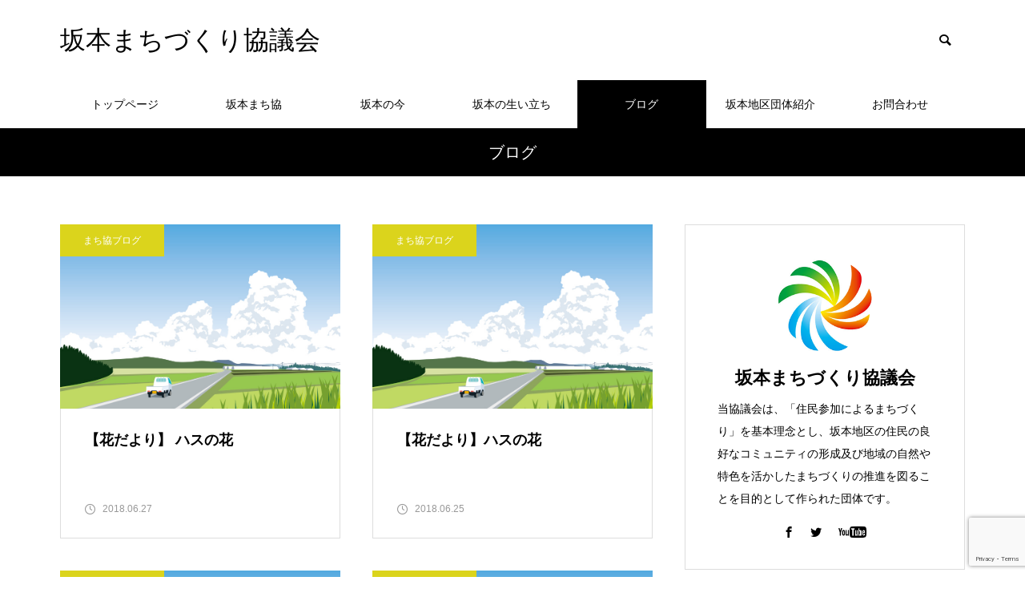

--- FILE ---
content_type: text/html; charset=UTF-8
request_url: https://sakamotomachikyo.com/index.php/2018/06/
body_size: 153416
content:
<!DOCTYPE html>
<html class="pc" lang="ja">
<head>
<meta charset="UTF-8">
<!--[if IE]><meta http-equiv="X-UA-Compatible" content="IE=edge"><![endif]-->
<meta name="viewport" content="width=device-width">
<title>2018年 6月の記事一覧</title>
<meta name="description" content="2018年 6月の記事一覧">
<link rel="pingback" href="https://sakamotomachikyo.com/wp/xmlrpc.php">
<meta name='robots' content='max-image-preview:large' />
<link rel='dns-prefetch' href='//www.google.com' />
<link rel="alternate" type="application/rss+xml" title="坂本まちづくり協議会 &raquo; フィード" href="https://sakamotomachikyo.com/index.php/feed/" />
<link rel="alternate" type="application/rss+xml" title="坂本まちづくり協議会 &raquo; コメントフィード" href="https://sakamotomachikyo.com/index.php/comments/feed/" />
<style id='wp-img-auto-sizes-contain-inline-css' type='text/css'>
img:is([sizes=auto i],[sizes^="auto," i]){contain-intrinsic-size:3000px 1500px}
/*# sourceURL=wp-img-auto-sizes-contain-inline-css */
</style>
<link rel='stylesheet' id='style-css' href='https://sakamotomachikyo.com/wp/wp-content/themes/muum_tcd085-child/style.css?ver=1.0.1' type='text/css' media='all' />
<link rel='stylesheet' id='sbi_styles-css' href='https://sakamotomachikyo.com/wp/wp-content/plugins/instagram-feed/css/sbi-styles.min.css?ver=6.6.1' type='text/css' media='all' />
<style id='wp-block-library-inline-css' type='text/css'>
:root{--wp-block-synced-color:#7a00df;--wp-block-synced-color--rgb:122,0,223;--wp-bound-block-color:var(--wp-block-synced-color);--wp-editor-canvas-background:#ddd;--wp-admin-theme-color:#007cba;--wp-admin-theme-color--rgb:0,124,186;--wp-admin-theme-color-darker-10:#006ba1;--wp-admin-theme-color-darker-10--rgb:0,107,160.5;--wp-admin-theme-color-darker-20:#005a87;--wp-admin-theme-color-darker-20--rgb:0,90,135;--wp-admin-border-width-focus:2px}@media (min-resolution:192dpi){:root{--wp-admin-border-width-focus:1.5px}}.wp-element-button{cursor:pointer}:root .has-very-light-gray-background-color{background-color:#eee}:root .has-very-dark-gray-background-color{background-color:#313131}:root .has-very-light-gray-color{color:#eee}:root .has-very-dark-gray-color{color:#313131}:root .has-vivid-green-cyan-to-vivid-cyan-blue-gradient-background{background:linear-gradient(135deg,#00d084,#0693e3)}:root .has-purple-crush-gradient-background{background:linear-gradient(135deg,#34e2e4,#4721fb 50%,#ab1dfe)}:root .has-hazy-dawn-gradient-background{background:linear-gradient(135deg,#faaca8,#dad0ec)}:root .has-subdued-olive-gradient-background{background:linear-gradient(135deg,#fafae1,#67a671)}:root .has-atomic-cream-gradient-background{background:linear-gradient(135deg,#fdd79a,#004a59)}:root .has-nightshade-gradient-background{background:linear-gradient(135deg,#330968,#31cdcf)}:root .has-midnight-gradient-background{background:linear-gradient(135deg,#020381,#2874fc)}:root{--wp--preset--font-size--normal:16px;--wp--preset--font-size--huge:42px}.has-regular-font-size{font-size:1em}.has-larger-font-size{font-size:2.625em}.has-normal-font-size{font-size:var(--wp--preset--font-size--normal)}.has-huge-font-size{font-size:var(--wp--preset--font-size--huge)}.has-text-align-center{text-align:center}.has-text-align-left{text-align:left}.has-text-align-right{text-align:right}.has-fit-text{white-space:nowrap!important}#end-resizable-editor-section{display:none}.aligncenter{clear:both}.items-justified-left{justify-content:flex-start}.items-justified-center{justify-content:center}.items-justified-right{justify-content:flex-end}.items-justified-space-between{justify-content:space-between}.screen-reader-text{border:0;clip-path:inset(50%);height:1px;margin:-1px;overflow:hidden;padding:0;position:absolute;width:1px;word-wrap:normal!important}.screen-reader-text:focus{background-color:#ddd;clip-path:none;color:#444;display:block;font-size:1em;height:auto;left:5px;line-height:normal;padding:15px 23px 14px;text-decoration:none;top:5px;width:auto;z-index:100000}html :where(.has-border-color){border-style:solid}html :where([style*=border-top-color]){border-top-style:solid}html :where([style*=border-right-color]){border-right-style:solid}html :where([style*=border-bottom-color]){border-bottom-style:solid}html :where([style*=border-left-color]){border-left-style:solid}html :where([style*=border-width]){border-style:solid}html :where([style*=border-top-width]){border-top-style:solid}html :where([style*=border-right-width]){border-right-style:solid}html :where([style*=border-bottom-width]){border-bottom-style:solid}html :where([style*=border-left-width]){border-left-style:solid}html :where(img[class*=wp-image-]){height:auto;max-width:100%}:where(figure){margin:0 0 1em}html :where(.is-position-sticky){--wp-admin--admin-bar--position-offset:var(--wp-admin--admin-bar--height,0px)}@media screen and (max-width:600px){html :where(.is-position-sticky){--wp-admin--admin-bar--position-offset:0px}}
.has-text-align-justify{text-align:justify;}

/*# sourceURL=wp-block-library-inline-css */
</style><style id='global-styles-inline-css' type='text/css'>
:root{--wp--preset--aspect-ratio--square: 1;--wp--preset--aspect-ratio--4-3: 4/3;--wp--preset--aspect-ratio--3-4: 3/4;--wp--preset--aspect-ratio--3-2: 3/2;--wp--preset--aspect-ratio--2-3: 2/3;--wp--preset--aspect-ratio--16-9: 16/9;--wp--preset--aspect-ratio--9-16: 9/16;--wp--preset--color--black: #000000;--wp--preset--color--cyan-bluish-gray: #abb8c3;--wp--preset--color--white: #ffffff;--wp--preset--color--pale-pink: #f78da7;--wp--preset--color--vivid-red: #cf2e2e;--wp--preset--color--luminous-vivid-orange: #ff6900;--wp--preset--color--luminous-vivid-amber: #fcb900;--wp--preset--color--light-green-cyan: #7bdcb5;--wp--preset--color--vivid-green-cyan: #00d084;--wp--preset--color--pale-cyan-blue: #8ed1fc;--wp--preset--color--vivid-cyan-blue: #0693e3;--wp--preset--color--vivid-purple: #9b51e0;--wp--preset--gradient--vivid-cyan-blue-to-vivid-purple: linear-gradient(135deg,rgb(6,147,227) 0%,rgb(155,81,224) 100%);--wp--preset--gradient--light-green-cyan-to-vivid-green-cyan: linear-gradient(135deg,rgb(122,220,180) 0%,rgb(0,208,130) 100%);--wp--preset--gradient--luminous-vivid-amber-to-luminous-vivid-orange: linear-gradient(135deg,rgb(252,185,0) 0%,rgb(255,105,0) 100%);--wp--preset--gradient--luminous-vivid-orange-to-vivid-red: linear-gradient(135deg,rgb(255,105,0) 0%,rgb(207,46,46) 100%);--wp--preset--gradient--very-light-gray-to-cyan-bluish-gray: linear-gradient(135deg,rgb(238,238,238) 0%,rgb(169,184,195) 100%);--wp--preset--gradient--cool-to-warm-spectrum: linear-gradient(135deg,rgb(74,234,220) 0%,rgb(151,120,209) 20%,rgb(207,42,186) 40%,rgb(238,44,130) 60%,rgb(251,105,98) 80%,rgb(254,248,76) 100%);--wp--preset--gradient--blush-light-purple: linear-gradient(135deg,rgb(255,206,236) 0%,rgb(152,150,240) 100%);--wp--preset--gradient--blush-bordeaux: linear-gradient(135deg,rgb(254,205,165) 0%,rgb(254,45,45) 50%,rgb(107,0,62) 100%);--wp--preset--gradient--luminous-dusk: linear-gradient(135deg,rgb(255,203,112) 0%,rgb(199,81,192) 50%,rgb(65,88,208) 100%);--wp--preset--gradient--pale-ocean: linear-gradient(135deg,rgb(255,245,203) 0%,rgb(182,227,212) 50%,rgb(51,167,181) 100%);--wp--preset--gradient--electric-grass: linear-gradient(135deg,rgb(202,248,128) 0%,rgb(113,206,126) 100%);--wp--preset--gradient--midnight: linear-gradient(135deg,rgb(2,3,129) 0%,rgb(40,116,252) 100%);--wp--preset--font-size--small: 13px;--wp--preset--font-size--medium: 20px;--wp--preset--font-size--large: 36px;--wp--preset--font-size--x-large: 42px;--wp--preset--spacing--20: 0.44rem;--wp--preset--spacing--30: 0.67rem;--wp--preset--spacing--40: 1rem;--wp--preset--spacing--50: 1.5rem;--wp--preset--spacing--60: 2.25rem;--wp--preset--spacing--70: 3.38rem;--wp--preset--spacing--80: 5.06rem;--wp--preset--shadow--natural: 6px 6px 9px rgba(0, 0, 0, 0.2);--wp--preset--shadow--deep: 12px 12px 50px rgba(0, 0, 0, 0.4);--wp--preset--shadow--sharp: 6px 6px 0px rgba(0, 0, 0, 0.2);--wp--preset--shadow--outlined: 6px 6px 0px -3px rgb(255, 255, 255), 6px 6px rgb(0, 0, 0);--wp--preset--shadow--crisp: 6px 6px 0px rgb(0, 0, 0);}:where(.is-layout-flex){gap: 0.5em;}:where(.is-layout-grid){gap: 0.5em;}body .is-layout-flex{display: flex;}.is-layout-flex{flex-wrap: wrap;align-items: center;}.is-layout-flex > :is(*, div){margin: 0;}body .is-layout-grid{display: grid;}.is-layout-grid > :is(*, div){margin: 0;}:where(.wp-block-columns.is-layout-flex){gap: 2em;}:where(.wp-block-columns.is-layout-grid){gap: 2em;}:where(.wp-block-post-template.is-layout-flex){gap: 1.25em;}:where(.wp-block-post-template.is-layout-grid){gap: 1.25em;}.has-black-color{color: var(--wp--preset--color--black) !important;}.has-cyan-bluish-gray-color{color: var(--wp--preset--color--cyan-bluish-gray) !important;}.has-white-color{color: var(--wp--preset--color--white) !important;}.has-pale-pink-color{color: var(--wp--preset--color--pale-pink) !important;}.has-vivid-red-color{color: var(--wp--preset--color--vivid-red) !important;}.has-luminous-vivid-orange-color{color: var(--wp--preset--color--luminous-vivid-orange) !important;}.has-luminous-vivid-amber-color{color: var(--wp--preset--color--luminous-vivid-amber) !important;}.has-light-green-cyan-color{color: var(--wp--preset--color--light-green-cyan) !important;}.has-vivid-green-cyan-color{color: var(--wp--preset--color--vivid-green-cyan) !important;}.has-pale-cyan-blue-color{color: var(--wp--preset--color--pale-cyan-blue) !important;}.has-vivid-cyan-blue-color{color: var(--wp--preset--color--vivid-cyan-blue) !important;}.has-vivid-purple-color{color: var(--wp--preset--color--vivid-purple) !important;}.has-black-background-color{background-color: var(--wp--preset--color--black) !important;}.has-cyan-bluish-gray-background-color{background-color: var(--wp--preset--color--cyan-bluish-gray) !important;}.has-white-background-color{background-color: var(--wp--preset--color--white) !important;}.has-pale-pink-background-color{background-color: var(--wp--preset--color--pale-pink) !important;}.has-vivid-red-background-color{background-color: var(--wp--preset--color--vivid-red) !important;}.has-luminous-vivid-orange-background-color{background-color: var(--wp--preset--color--luminous-vivid-orange) !important;}.has-luminous-vivid-amber-background-color{background-color: var(--wp--preset--color--luminous-vivid-amber) !important;}.has-light-green-cyan-background-color{background-color: var(--wp--preset--color--light-green-cyan) !important;}.has-vivid-green-cyan-background-color{background-color: var(--wp--preset--color--vivid-green-cyan) !important;}.has-pale-cyan-blue-background-color{background-color: var(--wp--preset--color--pale-cyan-blue) !important;}.has-vivid-cyan-blue-background-color{background-color: var(--wp--preset--color--vivid-cyan-blue) !important;}.has-vivid-purple-background-color{background-color: var(--wp--preset--color--vivid-purple) !important;}.has-black-border-color{border-color: var(--wp--preset--color--black) !important;}.has-cyan-bluish-gray-border-color{border-color: var(--wp--preset--color--cyan-bluish-gray) !important;}.has-white-border-color{border-color: var(--wp--preset--color--white) !important;}.has-pale-pink-border-color{border-color: var(--wp--preset--color--pale-pink) !important;}.has-vivid-red-border-color{border-color: var(--wp--preset--color--vivid-red) !important;}.has-luminous-vivid-orange-border-color{border-color: var(--wp--preset--color--luminous-vivid-orange) !important;}.has-luminous-vivid-amber-border-color{border-color: var(--wp--preset--color--luminous-vivid-amber) !important;}.has-light-green-cyan-border-color{border-color: var(--wp--preset--color--light-green-cyan) !important;}.has-vivid-green-cyan-border-color{border-color: var(--wp--preset--color--vivid-green-cyan) !important;}.has-pale-cyan-blue-border-color{border-color: var(--wp--preset--color--pale-cyan-blue) !important;}.has-vivid-cyan-blue-border-color{border-color: var(--wp--preset--color--vivid-cyan-blue) !important;}.has-vivid-purple-border-color{border-color: var(--wp--preset--color--vivid-purple) !important;}.has-vivid-cyan-blue-to-vivid-purple-gradient-background{background: var(--wp--preset--gradient--vivid-cyan-blue-to-vivid-purple) !important;}.has-light-green-cyan-to-vivid-green-cyan-gradient-background{background: var(--wp--preset--gradient--light-green-cyan-to-vivid-green-cyan) !important;}.has-luminous-vivid-amber-to-luminous-vivid-orange-gradient-background{background: var(--wp--preset--gradient--luminous-vivid-amber-to-luminous-vivid-orange) !important;}.has-luminous-vivid-orange-to-vivid-red-gradient-background{background: var(--wp--preset--gradient--luminous-vivid-orange-to-vivid-red) !important;}.has-very-light-gray-to-cyan-bluish-gray-gradient-background{background: var(--wp--preset--gradient--very-light-gray-to-cyan-bluish-gray) !important;}.has-cool-to-warm-spectrum-gradient-background{background: var(--wp--preset--gradient--cool-to-warm-spectrum) !important;}.has-blush-light-purple-gradient-background{background: var(--wp--preset--gradient--blush-light-purple) !important;}.has-blush-bordeaux-gradient-background{background: var(--wp--preset--gradient--blush-bordeaux) !important;}.has-luminous-dusk-gradient-background{background: var(--wp--preset--gradient--luminous-dusk) !important;}.has-pale-ocean-gradient-background{background: var(--wp--preset--gradient--pale-ocean) !important;}.has-electric-grass-gradient-background{background: var(--wp--preset--gradient--electric-grass) !important;}.has-midnight-gradient-background{background: var(--wp--preset--gradient--midnight) !important;}.has-small-font-size{font-size: var(--wp--preset--font-size--small) !important;}.has-medium-font-size{font-size: var(--wp--preset--font-size--medium) !important;}.has-large-font-size{font-size: var(--wp--preset--font-size--large) !important;}.has-x-large-font-size{font-size: var(--wp--preset--font-size--x-large) !important;}
/*# sourceURL=global-styles-inline-css */
</style>

<style id='classic-theme-styles-inline-css' type='text/css'>
/*! This file is auto-generated */
.wp-block-button__link{color:#fff;background-color:#32373c;border-radius:9999px;box-shadow:none;text-decoration:none;padding:calc(.667em + 2px) calc(1.333em + 2px);font-size:1.125em}.wp-block-file__button{background:#32373c;color:#fff;text-decoration:none}
/*# sourceURL=/wp-includes/css/classic-themes.min.css */
</style>
<link rel='stylesheet' id='contact-form-7-css' href='https://sakamotomachikyo.com/wp/wp-content/plugins/contact-form-7/includes/css/styles.css?ver=5.4' type='text/css' media='all' />
<link rel='stylesheet' id='parent-style-css' href='https://sakamotomachikyo.com/wp/wp-content/themes/muum_tcd085/style.css?ver=6.9' type='text/css' media='all' />
<link rel='stylesheet' id='child-style-css' href='https://sakamotomachikyo.com/wp/wp-content/themes/muum_tcd085-child/style.css?ver=6.9' type='text/css' media='all' />
<link rel='stylesheet' id='jetpack_css-css' href='https://sakamotomachikyo.com/wp/wp-content/plugins/jetpack/css/jetpack.css?ver=9.6.4' type='text/css' media='all' />
<script type="text/javascript" src="https://sakamotomachikyo.com/wp/wp-includes/js/jquery/jquery.min.js?ver=3.7.1" id="jquery-core-js"></script>
<script type="text/javascript" src="https://sakamotomachikyo.com/wp/wp-includes/js/jquery/jquery-migrate.min.js?ver=3.4.1" id="jquery-migrate-js"></script>
<link rel="https://api.w.org/" href="https://sakamotomachikyo.com/index.php/wp-json/" /><style type='text/css'>img#wpstats{display:none}</style>
		
<link rel="stylesheet" href="https://sakamotomachikyo.com/wp/wp-content/themes/muum_tcd085/css/design-plus.css?ver=1.0.1">
<link rel="stylesheet" href="https://sakamotomachikyo.com/wp/wp-content/themes/muum_tcd085/css/sns-botton.css?ver=1.0.1">
<link rel="stylesheet" media="screen and (max-width:1251px)" href="https://sakamotomachikyo.com/wp/wp-content/themes/muum_tcd085/css/responsive.css?ver=1.0.1">
<link rel="stylesheet" media="screen and (max-width:1251px)" href="https://sakamotomachikyo.com/wp/wp-content/themes/muum_tcd085/css/footer-bar.css?ver=1.0.1">

<script src="https://sakamotomachikyo.com/wp/wp-content/themes/muum_tcd085/js/jquery.easing.1.4.js?ver=1.0.1"></script>
<script src="https://sakamotomachikyo.com/wp/wp-content/themes/muum_tcd085/js/jscript.js?ver=1.0.1"></script>
<script src="https://sakamotomachikyo.com/wp/wp-content/themes/muum_tcd085/js/jquery.cookie.min.js?ver=1.0.1"></script>
<script src="https://sakamotomachikyo.com/wp/wp-content/themes/muum_tcd085/js/comment.js?ver=1.0.1"></script>
<script src="https://sakamotomachikyo.com/wp/wp-content/themes/muum_tcd085/js/parallax.js?ver=1.0.1"></script>

<link rel="stylesheet" href="https://sakamotomachikyo.com/wp/wp-content/themes/muum_tcd085/js/simplebar.css?ver=1.0.1">
<script src="https://sakamotomachikyo.com/wp/wp-content/themes/muum_tcd085/js/simplebar.min.js?ver=1.0.1"></script>


<script src="https://sakamotomachikyo.com/wp/wp-content/themes/muum_tcd085/js/header_fix.js?ver=1.0.1"></script>
<script src="https://sakamotomachikyo.com/wp/wp-content/themes/muum_tcd085/js/header_fix_mobile.js?ver=1.0.1"></script>


<style type="text/css">

body, input, textarea { font-family: Arial, "Hiragino Sans", "ヒラギノ角ゴ ProN", "Hiragino Kaku Gothic ProN", "游ゴシック", YuGothic, "メイリオ", Meiryo, sans-serif; }

.rich_font, .p-vertical { font-family: Arial, "Hiragino Sans", "ヒラギノ角ゴ ProN", "Hiragino Kaku Gothic ProN", "游ゴシック", YuGothic, "メイリオ", Meiryo, sans-serif; font-weight:500; }

.rich_font_type1 { font-family: Arial, "ヒラギノ角ゴ ProN W3", "Hiragino Kaku Gothic ProN", "メイリオ", Meiryo, sans-serif; }
.rich_font_type2 { font-family: Arial, "Hiragino Sans", "ヒラギノ角ゴ ProN", "Hiragino Kaku Gothic ProN", "游ゴシック", YuGothic, "メイリオ", Meiryo, sans-serif; font-weight:500; }
.rich_font_type3 { font-family: "Times New Roman" , "游明朝" , "Yu Mincho" , "游明朝体" , "YuMincho" , "ヒラギノ明朝 Pro W3" , "Hiragino Mincho Pro" , "HiraMinProN-W3" , "HGS明朝E" , "ＭＳ Ｐ明朝" , "MS PMincho" , serif; font-weight:500; }


#global_menu { background:#ffffff; }
#global_menu > ul > li > a, #global_menu > ul > li:first-of-type a { color:#000; border-color:#ffffff; }
#global_menu > ul > li > a:hover { color:#fff; background:#000000; border-color:#000000; }
#global_menu > ul > li.active > a, #global_menu > ul > li.current-menu-item > a, #header.active #global_menu > ul > li.current-menu-item.active_button > a { color:#fff; background:#000000; border-color:#000000; }
#global_menu ul ul a { color:#ffffff !important; background:#000000; }
#global_menu ul ul a:hover { background:#29b558; }
#global_menu > ul > li.menu-item-has-children.active > a { background:#000000; border-color:#000000; }
.pc .header_fix #header.off_hover #global_menu { background:rgba(255,255,255,1); }
.pc .header_fix #header.off_hover #global_menu > ul > li > a, .pc .header_fix #header.off_hover #global_menu > ul > li:first-of-type a { border-color:rgba(255,255,255,1); }
.mobile .header_fix_mobile #header { background:#fff; }
.mobile .header_fix_mobile #header.off_hover { background:rgba(255,255,255,1); }
#drawer_menu { background:#000000; }
#mobile_menu a { color:#ffffff; border-color:#444444; }
#mobile_menu li li a { background:#333333; }
#mobile_menu a:hover, #drawer_menu .close_button:hover, #mobile_menu .child_menu_button:hover { background:#444444; }
.megamenu_blog_list { background:#000000; }
.megamenu_blog_list .category_list a { font-size:16px; color:#999999; }
.megamenu_blog_list .post_list .title { font-size:14px; }
.megamenu_b_wrap { background:#000000; }
.megamenu_b_wrap .headline { font-size:16px; color:#ffffff; }
.megamenu_b_wrap .title { font-size:14px; }
.megamenu_page_wrap { border-top:1px solid #545454; }
#global_menu > ul > li.megamenu_parent_type2.active_megamenu_button > a { color:#fff !important; background:#000000 !important; border-color:#000000 !important; }
#global_menu > ul > li.megamenu_parent_type3.active_megamenu_button > a { color:#fff !important; background:#000000 !important; border-color:#000000 !important; }
#footer_carousel { background:#000000; }
#footer_carousel .title { font-size:14px; }
#footer_bottom { color:#ffffff; background:#000000; }
#footer_bottom a { color:#ffffff; }
#return_top a:before { color:#ffffff; }
#return_top a { background:#000000; }
#return_top a:hover { background:#444444; }
@media screen and (max-width:750px) {
  #footer_carousel .title { font-size:12px; }
  #footer_bottom { color:#000; background:none; }
  #footer_bottom a { color:#000; }
  #copyright { color:#ffffff; background:#000000; }
}
.author_profile .avatar_area img, .animate_image img, .animate_background .image {
  width:100%; height:auto;
  -webkit-transition: transform  0.75s ease;
  transition: transform  0.75s ease;
}
.author_profile a.avatar:hover img, .animate_image:hover img, .animate_background:hover .image {
  -webkit-transform: scale(1.2);
  transform: scale(1.2);
}



a { color:#000; }

.widget_tab_post_list_button a:hover, .page_navi span.current, #author_page_headline,
#header_carousel_type1 .slick-dots button:hover::before, #header_carousel_type1 .slick-dots .slick-active button::before, #header_carousel_type2 .slick-dots button:hover::before, #header_carousel_type2 .slick-dots .slick-active button::before
  { background-color:#000000; }

.widget_headline, .design_headline1, .widget_tab_post_list_button a:hover, .page_navi span.current
  { border-color:#000000; }

#header_search .button label:hover:before
  { color:#444444; }

#submit_comment:hover, #cancel_comment_reply a:hover, #wp-calendar #prev a:hover, #wp-calendar #next a:hover, #wp-calendar td a:hover,
#post_pagination a:hover, #p_readmore .button:hover, .page_navi a:hover, #post_pagination a:hover,.c-pw__btn:hover, #post_pagination a:hover, #comment_tab li a:hover, #category_post .tab p:hover
  { background-color:#444444; }

#comment_textarea textarea:focus, .c-pw__box-input:focus, .page_navi a:hover, #post_pagination p, #post_pagination a:hover
  { border-color:#444444; }

a:hover, #header_logo a:hover, #footer a:hover, #footer_social_link li a:hover:before, #bread_crumb a:hover, #bread_crumb li.home a:hover:after, #next_prev_post a:hover,
.single_copy_title_url_btn:hover, .tcdw_search_box_widget .search_area .search_button:hover:before, .tab_widget_nav:hover:before,
#single_author_title_area .author_link li a:hover:before, .author_profile a:hover, .author_profile .author_link li a:hover:before, #post_meta_bottom a:hover, .cardlink_title a:hover,
.comment a:hover, .comment_form_wrapper a:hover, #searchform .submit_button:hover:before, .p-dropdown__title:hover:after
  { color:#444444; }

#menu_button:hover span
  { background-color:#444444; }

.post_content a { color:#000000; }
.post_content a:hover { color:#444444; }

.cat_id36 { background-color:#000000; }
.cat_id36:hover { background-color:#444444; }
.megamenu_blog_list .category_list li.active .cat_id36 { color:#000000; }
.megamenu_blog_list .category_list .cat_id36:hover { color:#444444; }
.category_list_widget .cat-item-36 > a:hover > .count { background-color:#000000; border-color:#000000; }
.cat_id55 { background-color:#000000; }
.cat_id55:hover { background-color:#444444; }
.megamenu_blog_list .category_list li.active .cat_id55 { color:#000000; }
.megamenu_blog_list .category_list .cat_id55:hover { color:#444444; }
.category_list_widget .cat-item-55 > a:hover > .count { background-color:#000000; border-color:#000000; }
.cat_id37 { background-color:#000000; }
.cat_id37:hover { background-color:#444444; }
.megamenu_blog_list .category_list li.active .cat_id37 { color:#000000; }
.megamenu_blog_list .category_list .cat_id37:hover { color:#444444; }
.category_list_widget .cat-item-37 > a:hover > .count { background-color:#000000; border-color:#000000; }
.cat_id56 { background-color:#000000; }
.cat_id56:hover { background-color:#444444; }
.megamenu_blog_list .category_list li.active .cat_id56 { color:#000000; }
.megamenu_blog_list .category_list .cat_id56:hover { color:#444444; }
.category_list_widget .cat-item-56 > a:hover > .count { background-color:#000000; border-color:#000000; }
.cat_id40 { background-color:#000000; }
.cat_id40:hover { background-color:#444444; }
.megamenu_blog_list .category_list li.active .cat_id40 { color:#000000; }
.megamenu_blog_list .category_list .cat_id40:hover { color:#444444; }
.category_list_widget .cat-item-40 > a:hover > .count { background-color:#000000; border-color:#000000; }
.cat_id57 { background-color:#000000; }
.cat_id57:hover { background-color:#444444; }
.megamenu_blog_list .category_list li.active .cat_id57 { color:#000000; }
.megamenu_blog_list .category_list .cat_id57:hover { color:#444444; }
.category_list_widget .cat-item-57 > a:hover > .count { background-color:#000000; border-color:#000000; }
.cat_id41 { background-color:#000000; }
.cat_id41:hover { background-color:#444444; }
.megamenu_blog_list .category_list li.active .cat_id41 { color:#000000; }
.megamenu_blog_list .category_list .cat_id41:hover { color:#444444; }
.category_list_widget .cat-item-41 > a:hover > .count { background-color:#000000; border-color:#000000; }
.cat_id58 { background-color:#000000; }
.cat_id58:hover { background-color:#444444; }
.megamenu_blog_list .category_list li.active .cat_id58 { color:#000000; }
.megamenu_blog_list .category_list .cat_id58:hover { color:#444444; }
.category_list_widget .cat-item-58 > a:hover > .count { background-color:#000000; border-color:#000000; }
.cat_id42 { background-color:#000000; }
.cat_id42:hover { background-color:#444444; }
.megamenu_blog_list .category_list li.active .cat_id42 { color:#000000; }
.megamenu_blog_list .category_list .cat_id42:hover { color:#444444; }
.category_list_widget .cat-item-42 > a:hover > .count { background-color:#000000; border-color:#000000; }
.cat_id43 { background-color:#000000; }
.cat_id43:hover { background-color:#444444; }
.megamenu_blog_list .category_list li.active .cat_id43 { color:#000000; }
.megamenu_blog_list .category_list .cat_id43:hover { color:#444444; }
.category_list_widget .cat-item-43 > a:hover > .count { background-color:#000000; border-color:#000000; }
.cat_id26 { background-color:#dbd41c; }
.cat_id26:hover { background-color:#dbd41c; }
.megamenu_blog_list .category_list li.active .cat_id26 { color:#dbd41c; }
.megamenu_blog_list .category_list .cat_id26:hover { color:#dbd41c; }
.category_list_widget .cat-item-26 > a:hover > .count { background-color:#dbd41c; border-color:#dbd41c; }
.cat_id27 { background-color:#dbd41c; }
.cat_id27:hover { background-color:#dbd41c; }
.megamenu_blog_list .category_list li.active .cat_id27 { color:#dbd41c; }
.megamenu_blog_list .category_list .cat_id27:hover { color:#dbd41c; }
.category_list_widget .cat-item-27 > a:hover > .count { background-color:#dbd41c; border-color:#dbd41c; }
.cat_id45 { background-color:#000000; }
.cat_id45:hover { background-color:#444444; }
.megamenu_blog_list .category_list li.active .cat_id45 { color:#000000; }
.megamenu_blog_list .category_list .cat_id45:hover { color:#444444; }
.category_list_widget .cat-item-45 > a:hover > .count { background-color:#000000; border-color:#000000; }
.cat_id28 { background-color:#dbd41c; }
.cat_id28:hover { background-color:#dbd41c; }
.megamenu_blog_list .category_list li.active .cat_id28 { color:#dbd41c; }
.megamenu_blog_list .category_list .cat_id28:hover { color:#dbd41c; }
.category_list_widget .cat-item-28 > a:hover > .count { background-color:#dbd41c; border-color:#dbd41c; }
.cat_id46 { background-color:#000000; }
.cat_id46:hover { background-color:#444444; }
.megamenu_blog_list .category_list li.active .cat_id46 { color:#000000; }
.megamenu_blog_list .category_list .cat_id46:hover { color:#444444; }
.category_list_widget .cat-item-46 > a:hover > .count { background-color:#000000; border-color:#000000; }
.cat_id47 { background-color:#000000; }
.cat_id47:hover { background-color:#444444; }
.megamenu_blog_list .category_list li.active .cat_id47 { color:#000000; }
.megamenu_blog_list .category_list .cat_id47:hover { color:#444444; }
.category_list_widget .cat-item-47 > a:hover > .count { background-color:#000000; border-color:#000000; }
.cat_id30 { background-color:#000000; }
.cat_id30:hover { background-color:#444444; }
.megamenu_blog_list .category_list li.active .cat_id30 { color:#000000; }
.megamenu_blog_list .category_list .cat_id30:hover { color:#444444; }
.category_list_widget .cat-item-30 > a:hover > .count { background-color:#000000; border-color:#000000; }
.cat_id48 { background-color:#000000; }
.cat_id48:hover { background-color:#444444; }
.megamenu_blog_list .category_list li.active .cat_id48 { color:#000000; }
.megamenu_blog_list .category_list .cat_id48:hover { color:#444444; }
.category_list_widget .cat-item-48 > a:hover > .count { background-color:#000000; border-color:#000000; }
.cat_id31 { background-color:#000000; }
.cat_id31:hover { background-color:#444444; }
.megamenu_blog_list .category_list li.active .cat_id31 { color:#000000; }
.megamenu_blog_list .category_list .cat_id31:hover { color:#444444; }
.category_list_widget .cat-item-31 > a:hover > .count { background-color:#000000; border-color:#000000; }
.cat_id49 { background-color:#000000; }
.cat_id49:hover { background-color:#444444; }
.megamenu_blog_list .category_list li.active .cat_id49 { color:#000000; }
.megamenu_blog_list .category_list .cat_id49:hover { color:#444444; }
.category_list_widget .cat-item-49 > a:hover > .count { background-color:#000000; border-color:#000000; }
.cat_id32 { background-color:#000000; }
.cat_id32:hover { background-color:#444444; }
.megamenu_blog_list .category_list li.active .cat_id32 { color:#000000; }
.megamenu_blog_list .category_list .cat_id32:hover { color:#444444; }
.category_list_widget .cat-item-32 > a:hover > .count { background-color:#000000; border-color:#000000; }
.cat_id50 { background-color:#000000; }
.cat_id50:hover { background-color:#444444; }
.megamenu_blog_list .category_list li.active .cat_id50 { color:#000000; }
.megamenu_blog_list .category_list .cat_id50:hover { color:#444444; }
.category_list_widget .cat-item-50 > a:hover > .count { background-color:#000000; border-color:#000000; }
.cat_id33 { background-color:#000000; }
.cat_id33:hover { background-color:#444444; }
.megamenu_blog_list .category_list li.active .cat_id33 { color:#000000; }
.megamenu_blog_list .category_list .cat_id33:hover { color:#444444; }
.category_list_widget .cat-item-33 > a:hover > .count { background-color:#000000; border-color:#000000; }
.cat_id51 { background-color:#000000; }
.cat_id51:hover { background-color:#444444; }
.megamenu_blog_list .category_list li.active .cat_id51 { color:#000000; }
.megamenu_blog_list .category_list .cat_id51:hover { color:#444444; }
.category_list_widget .cat-item-51 > a:hover > .count { background-color:#000000; border-color:#000000; }
.cat_id34 { background-color:#000000; }
.cat_id34:hover { background-color:#444444; }
.megamenu_blog_list .category_list li.active .cat_id34 { color:#000000; }
.megamenu_blog_list .category_list .cat_id34:hover { color:#444444; }
.category_list_widget .cat-item-34 > a:hover > .count { background-color:#000000; border-color:#000000; }
.cat_id53 { background-color:#000000; }
.cat_id53:hover { background-color:#444444; }
.megamenu_blog_list .category_list li.active .cat_id53 { color:#000000; }
.megamenu_blog_list .category_list .cat_id53:hover { color:#444444; }
.category_list_widget .cat-item-53 > a:hover > .count { background-color:#000000; border-color:#000000; }
.cat_id35 { background-color:#000000; }
.cat_id35:hover { background-color:#444444; }
.megamenu_blog_list .category_list li.active .cat_id35 { color:#000000; }
.megamenu_blog_list .category_list .cat_id35:hover { color:#444444; }
.category_list_widget .cat-item-35 > a:hover > .count { background-color:#000000; border-color:#000000; }
.cat_id54 { background-color:#000000; }
.cat_id54:hover { background-color:#444444; }
.megamenu_blog_list .category_list li.active .cat_id54 { color:#000000; }
.megamenu_blog_list .category_list .cat_id54:hover { color:#444444; }
.category_list_widget .cat-item-54 > a:hover > .count { background-color:#000000; border-color:#000000; }
.cat_id18 { background-color:#dbd41c; }
.cat_id18:hover { background-color:#d3cd1b; }
.megamenu_blog_list .category_list li.active .cat_id18 { color:#dbd41c; }
.megamenu_blog_list .category_list .cat_id18:hover { color:#d3cd1b; }
.category_list_widget .cat-item-18 > a:hover > .count { background-color:#dbd41c; border-color:#dbd41c; }
.cat_id25 { background-color:#3491e2; }
.cat_id25:hover { background-color:#3491e2; }
.megamenu_blog_list .category_list li.active .cat_id25 { color:#3491e2; }
.megamenu_blog_list .category_list .cat_id25:hover { color:#3491e2; }
.category_list_widget .cat-item-25 > a:hover > .count { background-color:#3491e2; border-color:#3491e2; }
.cat_id24 { background-color:#7234e5; }
.cat_id24:hover { background-color:#7234e5; }
.megamenu_blog_list .category_list li.active .cat_id24 { color:#7234e5; }
.megamenu_blog_list .category_list .cat_id24:hover { color:#7234e5; }
.category_list_widget .cat-item-24 > a:hover > .count { background-color:#7234e5; border-color:#7234e5; }
.cat_id11 { background-color:#ed2157; }
.cat_id11:hover { background-color:#ed2157; }
.megamenu_blog_list .category_list li.active .cat_id11 { color:#ed2157; }
.megamenu_blog_list .category_list .cat_id11:hover { color:#ed2157; }
.category_list_widget .cat-item-11 > a:hover > .count { background-color:#ed2157; border-color:#ed2157; }
.cat_id12 { background-color:#42d6bd; }
.cat_id12:hover { background-color:#42d6bd; }
.megamenu_blog_list .category_list li.active .cat_id12 { color:#42d6bd; }
.megamenu_blog_list .category_list .cat_id12:hover { color:#42d6bd; }
.category_list_widget .cat-item-12 > a:hover > .count { background-color:#42d6bd; border-color:#42d6bd; }
.cat_id13 { background-color:#81d742; }
.cat_id13:hover { background-color:#eeee22; }
.megamenu_blog_list .category_list li.active .cat_id13 { color:#81d742; }
.megamenu_blog_list .category_list .cat_id13:hover { color:#eeee22; }
.category_list_widget .cat-item-13 > a:hover > .count { background-color:#81d742; border-color:#81d742; }
.cat_id14 { background-color:#e21fd2; }
.cat_id14:hover { background-color:#e21fd2; }
.megamenu_blog_list .category_list li.active .cat_id14 { color:#e21fd2; }
.megamenu_blog_list .category_list .cat_id14:hover { color:#e21fd2; }
.category_list_widget .cat-item-14 > a:hover > .count { background-color:#e21fd2; border-color:#e21fd2; }
.cat_id15 { background-color:#1e40d8; }
.cat_id15:hover { background-color:#444444; }
.megamenu_blog_list .category_list li.active .cat_id15 { color:#1e40d8; }
.megamenu_blog_list .category_list .cat_id15:hover { color:#444444; }
.category_list_widget .cat-item-15 > a:hover > .count { background-color:#1e40d8; border-color:#1e40d8; }
.cat_id20 { background-color:#dbd41c; }
.cat_id20:hover { background-color:#dbd41c; }
.megamenu_blog_list .category_list li.active .cat_id20 { color:#dbd41c; }
.megamenu_blog_list .category_list .cat_id20:hover { color:#dbd41c; }
.category_list_widget .cat-item-20 > a:hover > .count { background-color:#dbd41c; border-color:#dbd41c; }

@media screen and (max-width:480px){
.logo .mobile_logo_text{
font-size:4.6vw!important;
}
#site_description.show_desc_mobile{
display:none;
}
}.styled_h2 {
  font-size:26px !important; text-align:left; color:#ffffff; background:#000000;  border-top:0px solid #dddddd;
  border-bottom:0px solid #dddddd;
  border-left:0px solid #dddddd;
  border-right:0px solid #dddddd;
  padding:15px 15px 15px 15px !important;
  margin:0px 0px 30px !important;
}
.styled_h3 {
  font-size:22px !important; text-align:left; color:#000000;   border-top:0px solid #dddddd;
  border-bottom:0px solid #dddddd;
  border-left:2px solid #000000;
  border-right:0px solid #dddddd;
  padding:6px 0px 6px 16px !important;
  margin:0px 0px 30px !important;
}
.styled_h4 {
  font-size:18px !important; text-align:left; color:#000000;   border-top:0px solid #dddddd;
  border-bottom:1px solid #dddddd;
  border-left:0px solid #dddddd;
  border-right:0px solid #dddddd;
  padding:3px 0px 3px 20px !important;
  margin:0px 0px 30px !important;
}
.styled_h5 {
  font-size:14px !important; text-align:left; color:#000000;   border-top:0px solid #dddddd;
  border-bottom:1px solid #dddddd;
  border-left:0px solid #dddddd;
  border-right:0px solid #dddddd;
  padding:3px 0px 3px 24px !important;
  margin:0px 0px 30px !important;
}
.q_custom_button1 {
  color:#ffffff !important;
  border-color:rgba(83,83,83,1);
}
.q_custom_button1.animation_type1 { background:#535353; }
.q_custom_button1:hover, .q_custom_button1:focus {
  color:#ffffff !important;
  border-color:rgba(125,125,125,1);
}
.q_custom_button1.animation_type1:hover { background:#7d7d7d; }
.q_custom_button1:before { background:#7d7d7d; }
.q_custom_button2 {
  color:#ffffff !important;
  border-color:rgba(83,83,83,1);
}
.q_custom_button2.animation_type1 { background:#535353; }
.q_custom_button2:hover, .q_custom_button2:focus {
  color:#ffffff !important;
  border-color:rgba(125,125,125,1);
}
.q_custom_button2.animation_type1:hover { background:#7d7d7d; }
.q_custom_button2:before { background:#7d7d7d; }
.q_custom_button3 {
  color:#ffffff !important;
  border-color:rgba(83,83,83,1);
}
.q_custom_button3.animation_type1 { background:#535353; }
.q_custom_button3:hover, .q_custom_button3:focus {
  color:#ffffff !important;
  border-color:rgba(125,125,125,1);
}
.q_custom_button3.animation_type1:hover { background:#7d7d7d; }
.q_custom_button3:before { background:#7d7d7d; }
.speech_balloon_left1 .speach_balloon_text { background-color: #ffdfdf; border-color: #ffdfdf; color: #000000 }
.speech_balloon_left1 .speach_balloon_text::before { border-right-color: #ffdfdf }
.speech_balloon_left1 .speach_balloon_text::after { border-right-color: #ffdfdf }
.speech_balloon_left2 .speach_balloon_text { background-color: #ffffff; border-color: #ff5353; color: #000000 }
.speech_balloon_left2 .speach_balloon_text::before { border-right-color: #ff5353 }
.speech_balloon_left2 .speach_balloon_text::after { border-right-color: #ffffff }
.speech_balloon_right1 .speach_balloon_text { background-color: #ccf4ff; border-color: #ccf4ff; color: #000000 }
.speech_balloon_right1 .speach_balloon_text::before { border-left-color: #ccf4ff }
.speech_balloon_right1 .speach_balloon_text::after { border-left-color: #ccf4ff }
.speech_balloon_right2 .speach_balloon_text { background-color: #ffffff; border-color: #0789b5; color: #000000 }
.speech_balloon_right2 .speach_balloon_text::before { border-left-color: #0789b5 }
.speech_balloon_right2 .speach_balloon_text::after { border-left-color: #ffffff }
.qt_google_map .pb_googlemap_custom-overlay-inner { background:#000000; color:#ffffff; }
.qt_google_map .pb_googlemap_custom-overlay-inner::after { border-color:#000000 transparent transparent transparent; }
</style>

<style id="current-page-style" type="text/css">
#page_header .title { font-size:20px; color:#FFFFFF; }
#header_desc { font-size:16px; }
#author_page_headline { font-size:20px; }
.blog_list .title { font-size:18px; }
.blog_list .desc { font-size:14px; }
@media screen and (max-width:750px) {
  #page_header .title { font-size:16px; }
  #header_desc { font-size:14px; }
  #author_page_headline { font-size:16px; }
  .blog_list .title { font-size:16px; }
  .blog_list .desc { font-size:12px; }
}
#site_loader_overlay.active #site_loader_animation {
  opacity:0;
  -webkit-transition: all 1.0s cubic-bezier(0.22, 1, 0.36, 1) 0s; transition: all 1.0s cubic-bezier(0.22, 1, 0.36, 1) 0s;
}
</style>

<script type="text/javascript">
jQuery(document).ready(function($){

  $('#footer_carousel .post_list').slick({
    infinite: true,
    dots: false,
    arrows: false,
    slidesToShow: 4,
    slidesToScroll: 1,
    swipeToSlide: true,
    touchThreshold: 20,
    adaptiveHeight: false,
    pauseOnHover: true,
    autoplay: true,
    fade: false,
    easing: 'easeOutExpo',
    speed: 700,
    autoplaySpeed: 5000,
    responsive: [
      {
        breakpoint: 1000,
        settings: { slidesToShow: 3 }
      },
      {
        breakpoint: 750,
        settings: { slidesToShow: 2 }
      }
    ]
  });
  $('#footer_carousel .prev_item').on('click', function() {
    $('#footer_carousel .post_list').slick('slickPrev');
  });
  $('#footer_carousel .next_item').on('click', function() {
    $('#footer_carousel .post_list').slick('slickNext');
  });

});
</script>
<script type="text/javascript">
jQuery(document).ready(function($){

  $('.megamenu_carousel .post_list').slick({
    infinite: true,
    dots: false,
    arrows: false,
    slidesToShow: 4,
    slidesToScroll: 1,
    swipeToSlide: true,
    touchThreshold: 20,
    adaptiveHeight: false,
    pauseOnHover: true,
    autoplay: true,
    fade: false,
    easing: 'easeOutExpo',
    speed: 700,
    autoplaySpeed: 5000  });
  $('.megamenu_carousel_wrap .prev_item').on('click', function() {
    $(this).closest('.megamenu_carousel_wrap').find('.post_list').slick('slickPrev');
  });
  $('.megamenu_carousel_wrap .next_item').on('click', function() {
    $(this).closest('.megamenu_carousel_wrap').find('.post_list').slick('slickNext');
  });

});
</script>

<style type="text/css">
.p-footer-cta--1.footer_cta_type1 { background:rgba(84,60,50,1); }
.p-footer-cta--1.footer_cta_type1 .catch { color:#ffffff; }
.p-footer-cta--1.footer_cta_type1 #js-footer-cta__btn { color:#ffffff; background:#95634c; }
.p-footer-cta--1.footer_cta_type1 #js-footer-cta__btn:hover { color:#ffffff; background:#754e3d; }
.p-footer-cta--1.footer_cta_type1 #js-footer-cta__close:before { color:#ffffff; }
.p-footer-cta--1.footer_cta_type1 #js-footer-cta__close:hover:before { color:#cccccc; }
@media only screen and (max-width: 750px) {
  .p-footer-cta--1.footer_cta_type1 #js-footer-cta__btn:after { color:#ffffff; }
  .p-footer-cta--1.footer_cta_type1 #js-footer-cta__btn:hover:after { color:#cccccc; }
}
.p-footer-cta--2.footer_cta_type1 { background:rgba(84,60,50,1); }
.p-footer-cta--2.footer_cta_type1 .catch { color:#ffffff; }
.p-footer-cta--2.footer_cta_type1 #js-footer-cta__btn { color:#ffffff; background:#95634c; }
.p-footer-cta--2.footer_cta_type1 #js-footer-cta__btn:hover { color:#ffffff; background:#754e3d; }
.p-footer-cta--2.footer_cta_type1 #js-footer-cta__close:before { color:#ffffff; }
.p-footer-cta--2.footer_cta_type1 #js-footer-cta__close:hover:before { color:#cccccc; }
@media only screen and (max-width: 750px) {
  .p-footer-cta--2.footer_cta_type1 #js-footer-cta__btn:after { color:#ffffff; }
  .p-footer-cta--2.footer_cta_type1 #js-footer-cta__btn:hover:after { color:#cccccc; }
}
.p-footer-cta--3.footer_cta_type1 { background:rgba(84,60,50,1); }
.p-footer-cta--3.footer_cta_type1 .catch { color:#ffffff; }
.p-footer-cta--3.footer_cta_type1 #js-footer-cta__btn { color:#ffffff; background:#95634c; }
.p-footer-cta--3.footer_cta_type1 #js-footer-cta__btn:hover { color:#ffffff; background:#754e3d; }
.p-footer-cta--3.footer_cta_type1 #js-footer-cta__close:before { color:#ffffff; }
.p-footer-cta--3.footer_cta_type1 #js-footer-cta__close:hover:before { color:#cccccc; }
@media only screen and (max-width: 750px) {
  .p-footer-cta--3.footer_cta_type1 #js-footer-cta__btn:after { color:#ffffff; }
  .p-footer-cta--3.footer_cta_type1 #js-footer-cta__btn:hover:after { color:#cccccc; }
}
</style>


<!-- Jetpack Open Graph Tags -->
<meta property="og:type" content="website" />
<meta property="og:title" content="2018年6月 &#8211; 坂本まちづくり協議会" />
<meta property="og:site_name" content="坂本まちづくり協議会" />
<meta property="og:image" content="https://s0.wp.com/i/blank.jpg" />
<meta property="og:locale" content="ja_JP" />

<!-- End Jetpack Open Graph Tags -->
<!-- Global site tag (gtag.js) - Google Analytics -->
<script async src="https://www.googletagmanager.com/gtag/js?id=UA-194347881-1"></script>
<script>
  window.dataLayer = window.dataLayer || [];
  function gtag(){dataLayer.push(arguments);}
  gtag('js', new Date());

  gtag('config', 'UA-194347881-1');
</script>


<link rel='stylesheet' id='slick-style-css' href='https://sakamotomachikyo.com/wp/wp-content/themes/muum_tcd085/js/slick.css?ver=1.0.0' type='text/css' media='all' />
</head>
<body id="body" class="archive date wp-theme-muum_tcd085 wp-child-theme-muum_tcd085-child use_header_fix use_mobile_header_fix">


<div id="container">

 
 
 <header id="header">
  <div id="header_top">
      <div id="header_logo">
    <p class="logo">
 <a href="https://sakamotomachikyo.com/" title="坂本まちづくり協議会">
    <span class="pc_logo_text" style="font-size:32px;">坂本まちづくり協議会</span>
      <span class="mobile_logo_text" style="font-size:24px;">坂本まちづくり協議会</span>
   </a>
</p>

   </div>
      <p id="site_description" class="show_desc_pc show_desc_mobile"><span></span></p>
         <div id="header_search">
    <form role="search" method="get" id="header_searchform" action="https://sakamotomachikyo.com">
     <div class="input_area"><input type="text" value="" id="header_search_input" name="s" autocomplete="off"></div>
     <div class="button"><label for="header_search_button"></label><input type="submit" id="header_search_button" value=""></div>
    </form>
   </div>
     </div><!-- END #header_top -->
    <a id="menu_button" href="#"><span></span><span></span><span></span></a>
  <nav id="global_menu">
   <ul id="menu-%e3%82%b0%e3%83%ad%e3%83%bc%e3%83%90%e3%83%ab%e3%83%a1%e3%83%8b%e3%83%a5%e3%83%bc" class="menu"><li id="menu-item-61" class="menu-item menu-item-type-post_type menu-item-object-page menu-item-home menu-item-61 "><a href="https://sakamotomachikyo.com/">トップページ</a></li>
<li id="menu-item-62" class="menu-item menu-item-type-post_type menu-item-object-page menu-item-has-children menu-item-62 "><a href="https://sakamotomachikyo.com/index.php/matikyo/">坂本まち協</a>
<ul class="sub-menu">
	<li id="menu-item-114" class="menu-item menu-item-type-post_type menu-item-object-page menu-item-114 "><a href="https://sakamotomachikyo.com/index.php/about/">まち協について</a></li>
	<li id="menu-item-64" class="menu-item menu-item-type-post_type menu-item-object-page menu-item-64 "><a href="https://sakamotomachikyo.com/index.php/activity/">部会構成・活動状況の紹介</a></li>
	<li id="menu-item-65" class="menu-item menu-item-type-post_type menu-item-object-page menu-item-65 "><a href="https://sakamotomachikyo.com/index.php/news/">まち協だより</a></li>
	<li id="menu-item-4031" class="menu-item menu-item-type-taxonomy menu-item-object-category menu-item-4031 "><a href="https://sakamotomachikyo.com/index.php/category/matikyo-blog/matidukuri-yumedukuri/">広報誌「まちづくり ゆめづくり」</a></li>
	<li id="menu-item-66" class="menu-item menu-item-type-post_type menu-item-object-page menu-item-66 "><a href="https://sakamotomachikyo.com/index.php/info/">坂本情報</a></li>
	<li id="menu-item-67" class="menu-item menu-item-type-post_type menu-item-object-page menu-item-67 "><a href="https://sakamotomachikyo.com/index.php/calamity-info/">防災関連情報</a></li>
	<li id="menu-item-68" class="menu-item menu-item-type-post_type menu-item-object-page menu-item-68 "><a href="https://sakamotomachikyo.com/index.php/calendar/">坂本カレンダー</a></li>
</ul>
</li>
<li id="menu-item-72" class="menu-item menu-item-type-post_type menu-item-object-page menu-item-has-children menu-item-72 "><a href="https://sakamotomachikyo.com/index.php/now/" class="megamenu_button type2" data-megamenu="js-megamenu72">坂本の今</a>
<ul class="sub-menu">
	<li id="menu-item-2412" class="menu-item menu-item-type-taxonomy menu-item-object-category menu-item-2412 "><a href="https://sakamotomachikyo.com/index.php/category/meglev-bullet-tain/">リニア新幹線</a></li>
	<li id="menu-item-2348" class="menu-item menu-item-type-taxonomy menu-item-object-category menu-item-2348 "><a href="https://sakamotomachikyo.com/index.php/category/gifu-station/">岐阜県駅</a></li>
	<li id="menu-item-2349" class="menu-item menu-item-type-taxonomy menu-item-object-category menu-item-2349 "><a href="https://sakamotomachikyo.com/index.php/category/depot/">車両基地</a></li>
	<li id="menu-item-2347" class="menu-item menu-item-type-taxonomy menu-item-object-category menu-item-2347 "><a href="https://sakamotomachikyo.com/index.php/category/guideway-production/">ガイドウェイ製作工場</a></li>
	<li id="menu-item-77" class="menu-item menu-item-type-taxonomy menu-item-object-category menu-item-77 "><a href="https://sakamotomachikyo.com/index.php/category/nohi-crossing-load/">濃飛横断自動車道</a></li>
	<li id="menu-item-78" class="menu-item menu-item-type-taxonomy menu-item-object-category menu-item-78 "><a href="https://sakamotomachikyo.com/index.php/category/between-cities-load/">都市間連絡道路</a></li>
	<li id="menu-item-79" class="menu-item menu-item-type-taxonomy menu-item-object-category menu-item-79 "><a href="https://sakamotomachikyo.com/index.php/category/techno-park/">中津川西部テクノパーク</a></li>
</ul>
</li>
<li id="menu-item-80" class="menu-item menu-item-type-post_type menu-item-object-page menu-item-has-children menu-item-80 "><a href="https://sakamotomachikyo.com/index.php/history/">坂本の生い立ち</a>
<ul class="sub-menu">
	<li id="menu-item-85" class="menu-item menu-item-type-post_type menu-item-object-page menu-item-85 "><a href="https://sakamotomachikyo.com/index.php/photobook/">坂本写真集</a></li>
	<li id="menu-item-86" class="menu-item menu-item-type-post_type menu-item-object-page menu-item-86 "><a href="https://sakamotomachikyo.com/index.php/materials/">坂本資料室</a></li>
	<li id="menu-item-87" class="menu-item menu-item-type-post_type menu-item-object-page menu-item-87 "><a href="https://sakamotomachikyo.com/index.php/movie/">記録動画</a></li>
</ul>
</li>
<li id="menu-item-88" class="menu-item menu-item-type-post_type menu-item-object-page current_page_parent menu-item-has-children menu-item-88 current-menu-item"><a href="https://sakamotomachikyo.com/index.php/blog/" class="megamenu_button type3" data-megamenu="js-megamenu88">ブログ</a>
<ul class="sub-menu">
	<li id="menu-item-668" class="menu-item menu-item-type-taxonomy menu-item-object-category menu-item-668 "><a href="https://sakamotomachikyo.com/index.php/category/matikyo-blog/">まち協ブログ</a></li>
	<li id="menu-item-663" class="menu-item menu-item-type-taxonomy menu-item-object-category menu-item-663 "><a href="https://sakamotomachikyo.com/index.php/category/techno-park/">中津川西部テクノパーク</a></li>
	<li id="menu-item-665" class="menu-item menu-item-type-taxonomy menu-item-object-category menu-item-665 "><a href="https://sakamotomachikyo.com/index.php/category/nohi-crossing-load/">濃飛横断自動車道</a></li>
	<li id="menu-item-2411" class="menu-item menu-item-type-taxonomy menu-item-object-category menu-item-2411 "><a href="https://sakamotomachikyo.com/index.php/category/gifu-station/">岐阜県駅</a></li>
	<li id="menu-item-666" class="menu-item menu-item-type-taxonomy menu-item-object-category menu-item-666 "><a href="https://sakamotomachikyo.com/index.php/category/depot/">車両基地</a></li>
	<li id="menu-item-662" class="menu-item menu-item-type-taxonomy menu-item-object-category menu-item-662 "><a href="https://sakamotomachikyo.com/index.php/category/guideway-production/">ガイドウェイ製作工場</a></li>
	<li id="menu-item-2410" class="menu-item menu-item-type-taxonomy menu-item-object-category menu-item-2410 "><a href="https://sakamotomachikyo.com/index.php/category/meglev-bullet-tain/">リニア新幹線</a></li>
	<li id="menu-item-667" class="menu-item menu-item-type-taxonomy menu-item-object-category menu-item-667 "><a href="https://sakamotomachikyo.com/index.php/category/between-cities-load/">都市間連絡道路</a></li>
</ul>
</li>
<li id="menu-item-89" class="menu-item menu-item-type-post_type menu-item-object-page menu-item-has-children menu-item-89 "><a href="https://sakamotomachikyo.com/index.php/organization-introduce/">坂本地区団体紹介</a>
<ul class="sub-menu">
	<li id="menu-item-90" class="menu-item menu-item-type-post_type menu-item-object-page menu-item-90 "><a href="https://sakamotomachikyo.com/index.php/production/">坂本企業紹介</a></li>
</ul>
</li>
<li id="menu-item-91" class="menu-item menu-item-type-post_type menu-item-object-page menu-item-91 "><a href="https://sakamotomachikyo.com/index.php/contact/">お問合わせ</a></li>
</ul>  </nav>
    <div class="megamenu_blog_list" id="js-megamenu72">
 <div class="megamenu_blog_list_inner">
  <ul class="category_list">
      <li class="active"><a data-cat-id="mega_cat_id25" class="cat_id25" href="https://sakamotomachikyo.com/index.php/category/meglev-bullet-tain/">リニア新幹線</a></li>
      <li><a data-cat-id="mega_cat_id24" class="cat_id24" href="https://sakamotomachikyo.com/index.php/category/gifu-station/">岐阜県駅</a></li>
      <li><a data-cat-id="mega_cat_id11" class="cat_id11" href="https://sakamotomachikyo.com/index.php/category/depot/">車両基地</a></li>
      <li><a data-cat-id="mega_cat_id12" class="cat_id12" href="https://sakamotomachikyo.com/index.php/category/guideway-production/">ガイドウェイ製作工場</a></li>
      <li><a data-cat-id="mega_cat_id13" class="cat_id13" href="https://sakamotomachikyo.com/index.php/category/nohi-crossing-load/">濃飛横断自動車道</a></li>
      <li><a data-cat-id="mega_cat_id14" class="cat_id14" href="https://sakamotomachikyo.com/index.php/category/between-cities-load/">都市間連絡道路</a></li>
      <li><a data-cat-id="mega_cat_id15" class="cat_id15" href="https://sakamotomachikyo.com/index.php/category/techno-park/">中津川西部テクノパーク</a></li>
     </ul>
  <div class="post_list_area">
      <div class="post_list clearfix mega_cat_id25">
        <div class="item">
     <a class="clearfix animate_background" href="https://sakamotomachikyo.com/index.php/2024/07/25/202407tyuubusyaryoukiti/">
      <div class="image_wrap">
       <div class="image" style="background:url(https://sakamotomachikyo.com/wp/wp-content/uploads/2024/07/【YouTube用サムネイル】リニア車両基地周辺_2024年7月7日-460x460.jpg) no-repeat center center; background-size:cover;"></div>
      </div>
      <div class="title_area">
       <h4 class="title"><span>中部総合車両基地の様子です【2024年7月】</span></h4>
      </div>
     </a>
    </div>
            <div class="item">
     <a class="clearfix animate_background" href="https://sakamotomachikyo.com/index.php/2024/07/23/__trashed/">
      <div class="image_wrap">
       <div class="image" style="background:url(https://sakamotomachikyo.com/wp/wp-content/uploads/2024/07/【YouTube用サムネイル】リニア岐阜県駅周辺の様子_2024年7月7日-460x460.jpg) no-repeat center center; background-size:cover;"></div>
      </div>
      <div class="title_area">
       <h4 class="title"><span>リニア岐阜県駅周辺の様子です</span></h4>
      </div>
     </a>
    </div>
            <div class="item">
     <a class="clearfix animate_background" href="https://sakamotomachikyo.com/index.php/2024/02/15/linear-chuo-shinkansen-3/">
      <div class="image_wrap">
       <div class="image" style="background:url(https://sakamotomachikyo.com/wp/wp-content/uploads/2024/03/リニア岐阜県駅周年の様子【MAVIC】_2023年7月23日-5-460x460.jpg) no-repeat center center; background-size:cover;"></div>
      </div>
      <div class="title_area">
       <h4 class="title"><span>リニア関連施設周辺の様子です</span></h4>
      </div>
     </a>
    </div>
            <div class="item">
     <a class="clearfix animate_background" href="https://sakamotomachikyo.com/index.php/2023/08/24/linear-shinkansen-guideway/">
      <div class="image_wrap">
       <div class="image" style="background:url(https://sakamotomachikyo.com/wp/wp-content/uploads/2023/08/【サムネイル用】ガイドウエイ製作・保管ヤードの様子-460x460.jpg) no-repeat center center; background-size:cover;"></div>
      </div>
      <div class="title_area">
       <h4 class="title"><span>ガイドウェイ製作・保管ヤードの様子です</span></h4>
      </div>
     </a>
    </div>
            <div class="item">
     <a class="clearfix animate_background" href="https://sakamotomachikyo.com/index.php/2023/08/24/depot-linear-shinkansen/">
      <div class="image_wrap">
       <div class="image" style="background:url(https://sakamotomachikyo.com/wp/wp-content/uploads/2023/08/【アイキャッチ用】中部総合車両基地周辺の様子_2023年8月11日-460x432.jpg) no-repeat center center; background-size:cover;"></div>
      </div>
      <div class="title_area">
       <h4 class="title"><span>中部総合車両基地周辺の様子です（2023年8月11日）</span></h4>
      </div>
     </a>
    </div>
            <div class="item">
     <a class="clearfix animate_background" href="https://sakamotomachikyo.com/index.php/2023/08/02/maglev-chuo-shinkansen/">
      <div class="image_wrap">
       <div class="image" style="background:url(https://sakamotomachikyo.com/wp/wp-content/uploads/2023/07/【サムネイル用】リニア岐阜県駅周辺の様子_2023年7月23日-460x460.jpg) no-repeat center center; background-size:cover;"></div>
      </div>
      <div class="title_area">
       <h4 class="title"><span>リニア岐阜県駅周辺の様子です。（2023年7月23日）</span></h4>
      </div>
     </a>
    </div>
            <div class="item">
     <a class="clearfix animate_background" href="https://sakamotomachikyo.com/index.php/2023/01/31/station-minosakamoto/">
      <div class="image_wrap">
       <div class="image" style="background:url(https://sakamotomachikyo.com/wp/wp-content/uploads/2023/01/【サムネイル】リニア岐阜県駅周辺_2023年1月19日-460x460.jpg) no-repeat center center; background-size:cover;"></div>
      </div>
      <div class="title_area">
       <h4 class="title"><span>リニア岐阜県駅周辺の様子【2023年1月19日】</span></h4>
      </div>
     </a>
    </div>
            <div class="item">
     <a class="clearfix animate_background" href="https://sakamotomachikyo.com/index.php/2022/12/06/maglev-chuo-shinkansen-depot/">
      <div class="image_wrap">
       <div class="image" style="background:url(https://sakamotomachikyo.com/wp/wp-content/uploads/2022/12/【サムネイル】リニア車両基地周辺_2022年10月22日-460x460.jpg) no-repeat center center; background-size:cover;"></div>
      </div>
      <div class="title_area">
       <h4 class="title"><span>リニア関連工事の様子「中部総合車両基地」</span></h4>
      </div>
     </a>
    </div>
            <div class="item">
     <a class="clearfix animate_background" href="https://sakamotomachikyo.com/index.php/2022/11/28/linear-station/">
      <div class="image_wrap">
       <div class="image" style="background:url(https://sakamotomachikyo.com/wp/wp-content/uploads/2022/11/【サムネイル】リニア岐阜県駅周辺の様子-460x460.jpg) no-repeat center center; background-size:cover;"></div>
      </div>
      <div class="title_area">
       <h4 class="title"><span>リニア関連工事の様子「リニア岐阜県駅」</span></h4>
      </div>
     </a>
    </div>
            <div class="item">
     <a class="clearfix animate_background" href="https://sakamotomachikyo.com/index.php/2022/08/02/ekimae-rinia-kukaku/">
      <div class="image_wrap">
       <div class="image" style="background:url(https://sakamotomachikyo.com/wp/wp-content/uploads/2022/08/DJI_0442-460x460.jpg) no-repeat center center; background-size:cover;"></div>
      </div>
      <div class="title_area">
       <h4 class="title"><span>変わりゆく美乃坂本駅周辺ですR4.8.1</span></h4>
      </div>
     </a>
    </div>
            <div class="item">
     <a class="clearfix animate_background" href="https://sakamotomachikyo.com/index.php/2022/05/26/drone-minosakamoto-station-sky/">
      <div class="image_wrap">
       <div class="image" style="background:url(https://sakamotomachikyo.com/wp/wp-content/uploads/2022/05/DJI_0412-460x460.jpg) no-repeat center center; background-size:cover;"></div>
      </div>
      <div class="title_area">
       <h4 class="title"><span>R4.5.24　美乃坂本駅周辺の様子です</span></h4>
      </div>
     </a>
    </div>
            <div class="item">
     <a class="clearfix animate_background" href="https://sakamotomachikyo.com/index.php/2022/02/14/douga-rinia-syuuhenn/">
      <div class="image_wrap">
       <div class="image" style="background:url(https://sakamotomachikyo.com/wp/wp-content/uploads/2022/02/DJI_0391-1-460x460.jpg) no-repeat center center; background-size:cover;"></div>
      </div>
      <div class="title_area">
       <h4 class="title"><span>工事が進む　リニア中央新幹線岐阜県駅周辺</span></h4>
      </div>
     </a>
    </div>
           </div>
         <div class="post_list clearfix mega_cat_id24">
        <div class="item">
     <a class="clearfix animate_background" href="https://sakamotomachikyo.com/index.php/2024/07/23/__trashed/">
      <div class="image_wrap">
       <div class="image" style="background:url(https://sakamotomachikyo.com/wp/wp-content/uploads/2024/07/【YouTube用サムネイル】リニア岐阜県駅周辺の様子_2024年7月7日-460x460.jpg) no-repeat center center; background-size:cover;"></div>
      </div>
      <div class="title_area">
       <h4 class="title"><span>リニア岐阜県駅周辺の様子です</span></h4>
      </div>
     </a>
    </div>
            <div class="item">
     <a class="clearfix animate_background" href="https://sakamotomachikyo.com/index.php/2024/02/15/linear-chuo-shinkansen-3/">
      <div class="image_wrap">
       <div class="image" style="background:url(https://sakamotomachikyo.com/wp/wp-content/uploads/2024/03/リニア岐阜県駅周年の様子【MAVIC】_2023年7月23日-5-460x460.jpg) no-repeat center center; background-size:cover;"></div>
      </div>
      <div class="title_area">
       <h4 class="title"><span>リニア関連施設周辺の様子です</span></h4>
      </div>
     </a>
    </div>
            <div class="item">
     <a class="clearfix animate_background" href="https://sakamotomachikyo.com/index.php/2023/08/02/maglev-chuo-shinkansen/">
      <div class="image_wrap">
       <div class="image" style="background:url(https://sakamotomachikyo.com/wp/wp-content/uploads/2023/07/【サムネイル用】リニア岐阜県駅周辺の様子_2023年7月23日-460x460.jpg) no-repeat center center; background-size:cover;"></div>
      </div>
      <div class="title_area">
       <h4 class="title"><span>リニア岐阜県駅周辺の様子です。（2023年7月23日）</span></h4>
      </div>
     </a>
    </div>
            <div class="item">
     <a class="clearfix animate_background" href="https://sakamotomachikyo.com/index.php/2023/01/31/station-minosakamoto/">
      <div class="image_wrap">
       <div class="image" style="background:url(https://sakamotomachikyo.com/wp/wp-content/uploads/2023/01/【サムネイル】リニア岐阜県駅周辺_2023年1月19日-460x460.jpg) no-repeat center center; background-size:cover;"></div>
      </div>
      <div class="title_area">
       <h4 class="title"><span>リニア岐阜県駅周辺の様子【2023年1月19日】</span></h4>
      </div>
     </a>
    </div>
            <div class="item">
     <a class="clearfix animate_background" href="https://sakamotomachikyo.com/index.php/2022/11/28/linear-station/">
      <div class="image_wrap">
       <div class="image" style="background:url(https://sakamotomachikyo.com/wp/wp-content/uploads/2022/11/【サムネイル】リニア岐阜県駅周辺の様子-460x460.jpg) no-repeat center center; background-size:cover;"></div>
      </div>
      <div class="title_area">
       <h4 class="title"><span>リニア関連工事の様子「リニア岐阜県駅」</span></h4>
      </div>
     </a>
    </div>
            <div class="item">
     <a class="clearfix animate_background" href="https://sakamotomachikyo.com/index.php/2022/08/02/ekimae-rinia-kukaku/">
      <div class="image_wrap">
       <div class="image" style="background:url(https://sakamotomachikyo.com/wp/wp-content/uploads/2022/08/DJI_0442-460x460.jpg) no-repeat center center; background-size:cover;"></div>
      </div>
      <div class="title_area">
       <h4 class="title"><span>変わりゆく美乃坂本駅周辺ですR4.8.1</span></h4>
      </div>
     </a>
    </div>
            <div class="item">
     <a class="clearfix animate_background" href="https://sakamotomachikyo.com/index.php/2022/05/26/drone-minosakamoto-station-sky/">
      <div class="image_wrap">
       <div class="image" style="background:url(https://sakamotomachikyo.com/wp/wp-content/uploads/2022/05/DJI_0412-460x460.jpg) no-repeat center center; background-size:cover;"></div>
      </div>
      <div class="title_area">
       <h4 class="title"><span>R4.5.24　美乃坂本駅周辺の様子です</span></h4>
      </div>
     </a>
    </div>
            <div class="item">
     <a class="clearfix animate_background" href="https://sakamotomachikyo.com/index.php/2022/03/09/rinia-sinnkansen/">
      <div class="image_wrap">
       <div class="image" style="background:url(https://sakamotomachikyo.com/wp/wp-content/uploads/2022/03/IMG_0862-460x460.jpg) no-repeat center center; background-size:cover;"></div>
      </div>
      <div class="title_area">
       <h4 class="title"><span>リニア中央新幹線岐阜県駅準備工事の途中経過　　R４年３月８日撮影</span></h4>
      </div>
     </a>
    </div>
            <div class="item">
     <a class="clearfix animate_background" href="https://sakamotomachikyo.com/index.php/2022/02/14/douga-rinia-syuuhenn/">
      <div class="image_wrap">
       <div class="image" style="background:url(https://sakamotomachikyo.com/wp/wp-content/uploads/2022/02/DJI_0391-1-460x460.jpg) no-repeat center center; background-size:cover;"></div>
      </div>
      <div class="title_area">
       <h4 class="title"><span>工事が進む　リニア中央新幹線岐阜県駅周辺</span></h4>
      </div>
     </a>
    </div>
            <div class="item">
     <a class="clearfix animate_background" href="https://sakamotomachikyo.com/index.php/2022/02/08/rinia-annzenn/">
      <div class="image_wrap">
       <div class="image" style="background:url(https://sakamotomachikyo.com/wp/wp-content/uploads/2022/01/IMG_7394-460x460.jpg) no-repeat center center; background-size:cover;"></div>
      </div>
      <div class="title_area">
       <h4 class="title"><span>リニア岐阜県駅周辺土地区画整理事業の安全祈願祭</span></h4>
      </div>
     </a>
    </div>
            <div class="item">
     <a class="clearfix animate_background" href="https://sakamotomachikyo.com/index.php/2022/02/08/rinia-eki/">
      <div class="image_wrap">
       <div class="image" style="background:url(https://sakamotomachikyo.com/wp/wp-content/uploads/2022/02/IMG_0755-460x460.jpg) no-repeat center center; background-size:cover;"></div>
      </div>
      <div class="title_area">
       <h4 class="title"><span>リニア中央新幹線岐阜県駅準備工事の途中経過　　R４年２月１日撮影</span></h4>
      </div>
     </a>
    </div>
            <div class="item">
     <a class="clearfix animate_background" href="https://sakamotomachikyo.com/index.php/2022/01/11/station/">
      <div class="image_wrap">
       <div class="image" style="background:url(https://sakamotomachikyo.com/wp/wp-content/uploads/2022/01/IMG_9448-460x460.jpg) no-repeat center center; background-size:cover;"></div>
      </div>
      <div class="title_area">
       <h4 class="title"><span>リニア中央新幹線岐阜県駅準備工事の途中経過　　　R4年1月5日撮影</span></h4>
      </div>
     </a>
    </div>
           </div>
         <div class="post_list clearfix mega_cat_id11">
        <div class="item">
     <a class="clearfix animate_background" href="https://sakamotomachikyo.com/index.php/2024/07/25/202407tyuubusyaryoukiti/">
      <div class="image_wrap">
       <div class="image" style="background:url(https://sakamotomachikyo.com/wp/wp-content/uploads/2024/07/【YouTube用サムネイル】リニア車両基地周辺_2024年7月7日-460x460.jpg) no-repeat center center; background-size:cover;"></div>
      </div>
      <div class="title_area">
       <h4 class="title"><span>中部総合車両基地の様子です【2024年7月】</span></h4>
      </div>
     </a>
    </div>
            <div class="item">
     <a class="clearfix animate_background" href="https://sakamotomachikyo.com/index.php/2024/02/15/linear-chuo-shinkansen-3/">
      <div class="image_wrap">
       <div class="image" style="background:url(https://sakamotomachikyo.com/wp/wp-content/uploads/2024/03/リニア岐阜県駅周年の様子【MAVIC】_2023年7月23日-5-460x460.jpg) no-repeat center center; background-size:cover;"></div>
      </div>
      <div class="title_area">
       <h4 class="title"><span>リニア関連施設周辺の様子です</span></h4>
      </div>
     </a>
    </div>
            <div class="item">
     <a class="clearfix animate_background" href="https://sakamotomachikyo.com/index.php/2023/08/24/depot-linear-shinkansen/">
      <div class="image_wrap">
       <div class="image" style="background:url(https://sakamotomachikyo.com/wp/wp-content/uploads/2023/08/【アイキャッチ用】中部総合車両基地周辺の様子_2023年8月11日-460x432.jpg) no-repeat center center; background-size:cover;"></div>
      </div>
      <div class="title_area">
       <h4 class="title"><span>中部総合車両基地周辺の様子です（2023年8月11日）</span></h4>
      </div>
     </a>
    </div>
            <div class="item">
     <a class="clearfix animate_background" href="https://sakamotomachikyo.com/index.php/2022/12/06/maglev-chuo-shinkansen-depot/">
      <div class="image_wrap">
       <div class="image" style="background:url(https://sakamotomachikyo.com/wp/wp-content/uploads/2022/12/【サムネイル】リニア車両基地周辺_2022年10月22日-460x460.jpg) no-repeat center center; background-size:cover;"></div>
      </div>
      <div class="title_area">
       <h4 class="title"><span>リニア関連工事の様子「中部総合車両基地」</span></h4>
      </div>
     </a>
    </div>
            <div class="item">
     <a class="clearfix animate_background" href="https://sakamotomachikyo.com/index.php/2022/03/09/syaryoukiti-rinia/">
      <div class="image_wrap">
       <div class="image" style="background:url(https://sakamotomachikyo.com/wp/wp-content/uploads/2022/03/IMG_0855-460x460.jpg) no-repeat center center; background-size:cover;"></div>
      </div>
      <div class="title_area">
       <h4 class="title"><span>リニア中央新幹線中部総合車両基地の造成工事の途中経過　　R４年３月８日撮影</span></h4>
      </div>
     </a>
    </div>
            <div class="item">
     <a class="clearfix animate_background" href="https://sakamotomachikyo.com/index.php/2022/02/08/syaryoukiti/">
      <div class="image_wrap">
       <div class="image" style="background:url(https://sakamotomachikyo.com/wp/wp-content/uploads/2022/02/IMG_0751-460x460.jpg) no-repeat center center; background-size:cover;"></div>
      </div>
      <div class="title_area">
       <h4 class="title"><span>リニア中央新幹線中部総合車両基地造成工事の途中経過　　R４年２月１日撮影</span></h4>
      </div>
     </a>
    </div>
            <div class="item">
     <a class="clearfix animate_background" href="https://sakamotomachikyo.com/index.php/2022/01/11/depot/">
      <div class="image_wrap">
       <div class="image" style="background:url(https://sakamotomachikyo.com/wp/wp-content/uploads/2021/11/IMG_0633-460x460.jpg) no-repeat center center; background-size:cover;"></div>
      </div>
      <div class="title_area">
       <h4 class="title"><span>リニア中央新幹線中部総合車両基地の造成工事の途中経過　　　R4年1月5日撮影</span></h4>
      </div>
     </a>
    </div>
            <div class="item">
     <a class="clearfix animate_background" href="https://sakamotomachikyo.com/index.php/2021/10/25/linear-chuo-shinkansen-2/">
      <div class="image_wrap">
       <div class="image" style="background:url(https://sakamotomachikyo.com/wp/wp-content/uploads/2021/10/DJI_0058-460x460.jpg) no-repeat center center; background-size:cover;"></div>
      </div>
      <div class="title_area">
       <h4 class="title"><span>リニア中央新幹線中部総合車両基地の造成工事が始まる</span></h4>
      </div>
     </a>
    </div>
            <div class="item">
     <a class="clearfix animate_background" href="https://sakamotomachikyo.com/index.php/2021/10/07/construction/">
      <div class="image_wrap">
       <div class="image" style="background:url(https://sakamotomachikyo.com/wp/wp-content/uploads/2021/10/DJI_0086-460x460.jpg) no-repeat center center; background-size:cover;"></div>
      </div>
      <div class="title_area">
       <h4 class="title"><span>上空から見たリニア関係等の工事状況　　９月３０日撮影</span></h4>
      </div>
     </a>
    </div>
            <div class="item">
     <a class="clearfix animate_background" href="https://sakamotomachikyo.com/index.php/2021/09/22/linear-chuo-shinkansen-depot-construction/">
      <div class="image_wrap">
       <div class="image" style="background:url(https://sakamotomachikyo.com/wp/wp-content/uploads/2021/09/IMG_0261-460x460.jpg) no-repeat center center; background-size:cover;"></div>
      </div>
      <div class="title_area">
       <h4 class="title"><span>リニア中央新幹線中部総合車両基地工事の途中経過　　　9月15日撮影</span></h4>
      </div>
     </a>
    </div>
            <div class="item">
     <a class="clearfix animate_background" href="https://sakamotomachikyo.com/index.php/2021/08/12/linear-chuo-shinkansen-depot-2/">
      <div class="image_wrap">
       <div class="image" style="background:url(https://sakamotomachikyo.com/wp/wp-content/uploads/2021/08/IMG_9256-460x460.jpg) no-repeat center center; background-size:cover;"></div>
      </div>
      <div class="title_area">
       <h4 class="title"><span>リニア中央新幹線中部総合車両基地工事の途中経過　　　　８月３日撮影</span></h4>
      </div>
     </a>
    </div>
            <div class="item">
     <a class="clearfix animate_background" href="https://sakamotomachikyo.com/index.php/2021/08/02/linear-chuo-shinkansen-depot/">
      <div class="image_wrap">
       <div class="image" style="background:url(https://sakamotomachikyo.com/wp/wp-content/uploads/2021/07/IMG_9043-460x460.jpg) no-repeat center center; background-size:cover;"></div>
      </div>
      <div class="title_area">
       <h4 class="title"><span>リニア中央新幹線中部総合車両基地の工事が始まっている　　７月１６日撮影</span></h4>
      </div>
     </a>
    </div>
           </div>
         <div class="post_list clearfix mega_cat_id12">
        <div class="item">
     <a class="clearfix animate_background" href="https://sakamotomachikyo.com/index.php/2024/02/15/linear-chuo-shinkansen-3/">
      <div class="image_wrap">
       <div class="image" style="background:url(https://sakamotomachikyo.com/wp/wp-content/uploads/2024/03/リニア岐阜県駅周年の様子【MAVIC】_2023年7月23日-5-460x460.jpg) no-repeat center center; background-size:cover;"></div>
      </div>
      <div class="title_area">
       <h4 class="title"><span>リニア関連施設周辺の様子です</span></h4>
      </div>
     </a>
    </div>
            <div class="item">
     <a class="clearfix animate_background" href="https://sakamotomachikyo.com/index.php/2023/08/24/linear-shinkansen-guideway/">
      <div class="image_wrap">
       <div class="image" style="background:url(https://sakamotomachikyo.com/wp/wp-content/uploads/2023/08/【サムネイル用】ガイドウエイ製作・保管ヤードの様子-460x460.jpg) no-repeat center center; background-size:cover;"></div>
      </div>
      <div class="title_area">
       <h4 class="title"><span>ガイドウェイ製作・保管ヤードの様子です</span></h4>
      </div>
     </a>
    </div>
            <div class="item">
     <a class="clearfix animate_background" href="https://sakamotomachikyo.com/index.php/2022/03/09/rinia-gaidowhey/">
      <div class="image_wrap">
       <div class="image" style="background:url(https://sakamotomachikyo.com/wp/wp-content/uploads/2022/03/IMG_0866-460x460.jpg) no-repeat center center; background-size:cover;"></div>
      </div>
      <div class="title_area">
       <h4 class="title"><span>リニア中央新幹線資材置場の造成工事の途中経過　　　R４年３月８日撮影</span></h4>
      </div>
     </a>
    </div>
            <div class="item">
     <a class="clearfix animate_background" href="https://sakamotomachikyo.com/index.php/2022/02/28/rinia-sinkansen-gidowhy/">
      <div class="image_wrap">
       <div class="image" style="background:url(https://sakamotomachikyo.com/wp/wp-content/uploads/2022/02/IMG_0813-460x460.jpg) no-repeat center center; background-size:cover;"></div>
      </div>
      <div class="title_area">
       <h4 class="title"><span>リニア中央新幹線資材置場の工事が動き始めた！</span></h4>
      </div>
     </a>
    </div>
            <div class="item">
     <a class="clearfix animate_background" href="https://sakamotomachikyo.com/index.php/2021/10/07/construction/">
      <div class="image_wrap">
       <div class="image" style="background:url(https://sakamotomachikyo.com/wp/wp-content/uploads/2021/10/DJI_0086-460x460.jpg) no-repeat center center; background-size:cover;"></div>
      </div>
      <div class="title_area">
       <h4 class="title"><span>上空から見たリニア関係等の工事状況　　９月３０日撮影</span></h4>
      </div>
     </a>
    </div>
            <div class="item">
     <a class="clearfix animate_background" href="https://sakamotomachikyo.com/index.php/2021/06/22/linear-shinkansen-construction-nakatsugawa-guideway/">
      <div class="image_wrap">
       <div class="image" style="background:url(https://sakamotomachikyo.com/wp/wp-content/uploads/2021/06/IMG_0050-460x460.jpg) no-repeat center center; background-size:cover;"></div>
      </div>
      <div class="title_area">
       <h4 class="title"><span>リニア中央新幹線資材置場の工事途中経過</span></h4>
      </div>
     </a>
    </div>
            <div class="item">
     <a class="clearfix animate_background" href="https://sakamotomachikyo.com/index.php/2021/05/16/linear-shinkansen-sizaiokiba/">
      <div class="image_wrap">
       <div class="image" style="background:url(https://sakamotomachikyo.com/wp/wp-content/uploads/2021/05/IMG_3982-460x460.jpg) no-repeat center center; background-size:cover;"></div>
      </div>
      <div class="title_area">
       <h4 class="title"><span>リニア中央新幹線資材置き場の工事始まる</span></h4>
      </div>
     </a>
    </div>
            <div class="item">
     <a class="clearfix animate_background" href="https://sakamotomachikyo.com/index.php/2020/08/04/tono-load-progress-2/">
      <div class="image_wrap">
       <div class="image" style="background:url(https://sakamotomachikyo.com/wp/wp-content/uploads/2021/02/e7acace4ba8ce69ca8e69bbde5b79de6a98be6a281efbc88e780ace688b8efbd9ee9a792e5a0b4e59cb0e58cbae99693efbc89e5ae8ce68890e382a4e383a1e383bce382b8-460x460.jpeg) no-repeat center center; background-size:cover;"></div>
      </div>
      <div class="title_area">
       <h4 class="title"><span>東濃東部都市間連絡道路の進捗状況（８月４日現在）</span></h4>
      </div>
     </a>
    </div>
            <div class="item">
     <a class="clearfix animate_background" href="https://sakamotomachikyo.com/index.php/2020/02/12/guide-way-product-land/">
      <div class="image_wrap">
       <div class="image" style="background:url(https://sakamotomachikyo.com/wp/wp-content/uploads/2021/03/e8b387e69d90e7bdaee5a0b4efbc88e382ace382a4e38389e382a6e382a7e382a4efbc89e8a3bde4bd9ce5b7a5e5a0b4e59cb0-460x360.jpeg) no-repeat center center; background-size:cover;"></div>
      </div>
      <div class="title_area">
       <h4 class="title"><span>ガイドウェイ（資材置場）製作工場地</span></h4>
      </div>
     </a>
    </div>
            <div class="item">
     <a class="clearfix animate_background" href="https://sakamotomachikyo.com/index.php/2020/02/12/materials-roadside-problem-solve/">
      <div class="image_wrap">
       <div class="image" style="background:url(https://sakamotomachikyo.com/wp/wp-content/uploads/2021/03/e6b2bfe98193e381abe996a2e38199e3828be5a4a7e6b097e8b3aae8aabfe69fbbe381aee8bfbde58aa0e291a0-460x460.jpeg) no-repeat center center; background-size:cover;"></div>
      </div>
      <div class="title_area">
       <h4 class="title"><span>中津川資材置場までの沿道の問題点と対策</span></h4>
      </div>
     </a>
    </div>
            <div class="item">
     <a class="clearfix animate_background" href="https://sakamotomachikyo.com/index.php/2020/02/12/materials-problem-solve/">
      <div class="image_wrap">
       <div class="image" style="background:url(https://sakamotomachikyo.com/wp/wp-content/uploads/2021/03/e5b882e98193e59d82e69cac40e58fb7e381aee383a4e383bce38389e4b997e585a5e3828ce58fa3e381b8e381aee9809ae8a18c-460x460.jpeg) no-repeat center center; background-size:cover;"></div>
      </div>
      <div class="title_area">
       <h4 class="title"><span>中津川資材置場付近の問題点と対策</span></h4>
      </div>
     </a>
    </div>
            <div class="item">
     <a class="clearfix animate_background" href="https://sakamotomachikyo.com/index.php/2020/02/12/nakatsugawa-materials-progress-plan/">
      <div class="image_wrap">
       <div class="image" style="background:url(https://sakamotomachikyo.com/wp/wp-content/uploads/2021/03/e5b7a5e4ba8be794a8e8bb8ae4b8a1e381aee9818be8a18ce8a888e794bbefbc9ae799bae7949fe59c9fe9818be690ace383abe383bce38388-460x460.jpeg) no-repeat center center; background-size:cover;"></div>
      </div>
      <div class="title_area">
       <h4 class="title"><span>中津川資材置場整備工事概要（工事用車両の運行計画）</span></h4>
      </div>
     </a>
    </div>
           </div>
         <div class="post_list clearfix mega_cat_id13">
        <div class="item">
     <a class="clearfix animate_background" href="https://sakamotomachikyo.com/index.php/2024/08/02/nouhioudannjidousyadou/">
      <div class="image_wrap">
       <div class="image" style="background:url(https://sakamotomachikyo.com/wp/wp-content/uploads/2024/07/IMG_2474-460x460.jpg) no-repeat center center; background-size:cover;"></div>
      </div>
      <div class="title_area">
       <h4 class="title"><span>濃飛横断自動車道事業　橋りょう架設工事</span></h4>
      </div>
     </a>
    </div>
            <div class="item">
     <a class="clearfix animate_background" href="https://sakamotomachikyo.com/index.php/2024/02/15/linear-chuo-shinkansen-3/">
      <div class="image_wrap">
       <div class="image" style="background:url(https://sakamotomachikyo.com/wp/wp-content/uploads/2024/03/リニア岐阜県駅周年の様子【MAVIC】_2023年7月23日-5-460x460.jpg) no-repeat center center; background-size:cover;"></div>
      </div>
      <div class="title_area">
       <h4 class="title"><span>リニア関連施設周辺の様子です</span></h4>
      </div>
     </a>
    </div>
            <div class="item">
     <a class="clearfix animate_background" href="https://sakamotomachikyo.com/index.php/2023/08/02/nouhioudan-motorway/">
      <div class="image_wrap">
       <div class="image" style="background:url(https://sakamotomachikyo.com/wp/wp-content/uploads/2023/07/【サムネイル】濃飛横断自動車道の様子-460x460.jpg) no-repeat center center; background-size:cover;"></div>
      </div>
      <div class="title_area">
       <h4 class="title"><span>濃飛横断自動車道の建設の様子です</span></h4>
      </div>
     </a>
    </div>
            <div class="item">
     <a class="clearfix animate_background" href="https://sakamotomachikyo.com/index.php/2022/12/26/nouhi-motorway-construction/">
      <div class="image_wrap">
       <div class="image" style="background:url(https://sakamotomachikyo.com/wp/wp-content/uploads/2022/12/【サムネイル用】濃飛横断道路の様子_2022年12月25日-460x460.jpg) no-repeat center center; background-size:cover;"></div>
      </div>
      <div class="title_area">
       <h4 class="title"><span>濃飛横断自動車道の建設状況</span></h4>
      </div>
     </a>
    </div>
            <div class="item">
     <a class="clearfix animate_background" href="https://sakamotomachikyo.com/index.php/2022/03/09/nouhi-jidousya/">
      <div class="image_wrap">
       <div class="image" style="background:url(https://sakamotomachikyo.com/wp/wp-content/uploads/2022/03/IMG_0836-460x460.jpg) no-repeat center center; background-size:cover;"></div>
      </div>
      <div class="title_area">
       <h4 class="title"><span>濃飛横断自動車道の工事の途中経過　　　R４年３月８日撮影</span></h4>
      </div>
     </a>
    </div>
            <div class="item">
     <a class="clearfix animate_background" href="https://sakamotomachikyo.com/index.php/2022/02/08/nouhioudann-motorway/">
      <div class="image_wrap">
       <div class="image" style="background:url(https://sakamotomachikyo.com/wp/wp-content/uploads/2022/02/IMG_0725-460x460.jpg) no-repeat center center; background-size:cover;"></div>
      </div>
      <div class="title_area">
       <h4 class="title"><span>濃飛横断自動車道の工事途中経過　　R４年２月１日撮影</span></h4>
      </div>
     </a>
    </div>
            <div class="item">
     <a class="clearfix animate_background" href="https://sakamotomachikyo.com/index.php/2022/01/11/motorway/">
      <div class="image_wrap">
       <div class="image" style="background:url(https://sakamotomachikyo.com/wp/wp-content/uploads/2022/01/IMG_9443-1-460x460.jpg) no-repeat center center; background-size:cover;"></div>
      </div>
      <div class="title_area">
       <h4 class="title"><span>濃飛横断自動車道工事の途中経過　　　R４年1月5日撮影</span></h4>
      </div>
     </a>
    </div>
            <div class="item">
     <a class="clearfix animate_background" href="https://sakamotomachikyo.com/index.php/2021/07/14/the-motorway-nouhi-oudan/">
      <div class="image_wrap">
       <div class="image" style="background:url(https://sakamotomachikyo.com/wp/wp-content/uploads/2021/07/IMG_9024-460x460.jpg) no-repeat center center; background-size:cover;"></div>
      </div>
      <div class="title_area">
       <h4 class="title"><span>濃飛横断自動車道の工事が始まりました</span></h4>
      </div>
     </a>
    </div>
            <div class="item">
     <a class="clearfix animate_background" href="https://sakamotomachikyo.com/index.php/2020/06/01/nohi-crossing-load/">
      <div class="image_wrap">
       <div class="image" style="background:url(https://sakamotomachikyo.com/wp/wp-content/uploads/2020/06/e6bf83e9a39be6a8aae696ade887aae58b95e8bb8ae98193efbc88e4b8ade6b4a5e5b79de5b7a5e58cbaefbc89-460x460.jpeg) no-repeat center center; background-size:cover;"></div>
      </div>
      <div class="title_area">
       <h4 class="title"><span>🔹濃飛横断自動車道（中津川工区図）（令和２年６月現在）</span></h4>
      </div>
     </a>
    </div>
            <div class="item">
     <a class="clearfix animate_background" href="https://sakamotomachikyo.com/index.php/2020/02/14/sakamoto-river-to-municipal-load-route-58-4/">
      <div class="image_wrap">
       <div class="image" style="background:url(https://sakamotomachikyo.com/wp/wp-content/uploads/2021/02/e59d82e69cace5b79defbd9ee5b882e98193e59d82e69cac58e58fb7e7b79ae291a3-460x460.jpeg) no-repeat center center; background-size:cover;"></div>
      </div>
      <div class="title_area">
       <h4 class="title"><span>坂本川～市道坂本５８号線④</span></h4>
      </div>
     </a>
    </div>
            <div class="item">
     <a class="clearfix animate_background" href="https://sakamotomachikyo.com/index.php/2020/02/14/sakamoto-river-to-municipal-load-route-58-3/">
      <div class="image_wrap">
       <div class="image" style="background:url(https://sakamotomachikyo.com/wp/wp-content/uploads/2021/02/スクリーンショット-2021-03-31-0.45.43-460x460.png) no-repeat center center; background-size:cover;"></div>
      </div>
      <div class="title_area">
       <h4 class="title"><span>坂本川～市道坂本５８号線③</span></h4>
      </div>
     </a>
    </div>
            <div class="item">
     <a class="clearfix animate_background" href="https://sakamotomachikyo.com/index.php/2020/02/14/sakamoto-river-to-municipal-load-route-58-2/">
      <div class="image_wrap">
       <div class="image" style="background:url(https://sakamotomachikyo.com/wp/wp-content/uploads/2021/02/e59d82e69cace5b79defbd9ee5b882e98193e59d82e69cac58e58fb7e7b79aefbc94e381aeefbc91-460x398.jpeg) no-repeat center center; background-size:cover;"></div>
      </div>
      <div class="title_area">
       <h4 class="title"><span>坂本川～市道坂本５８号線②</span></h4>
      </div>
     </a>
    </div>
           </div>
         <div class="post_list clearfix mega_cat_id14">
        <div class="item">
     <a class="clearfix animate_background" href="https://sakamotomachikyo.com/index.php/2021/10/07/construction/">
      <div class="image_wrap">
       <div class="image" style="background:url(https://sakamotomachikyo.com/wp/wp-content/uploads/2021/10/DJI_0086-460x460.jpg) no-repeat center center; background-size:cover;"></div>
      </div>
      <div class="title_area">
       <h4 class="title"><span>上空から見たリニア関係等の工事状況　　９月３０日撮影</span></h4>
      </div>
     </a>
    </div>
            <div class="item">
     <a class="clearfix animate_background" href="https://sakamotomachikyo.com/index.php/2020/08/04/connecting-road-progress/">
      <div class="image_wrap">
       <div class="image" style="background:url(https://sakamotomachikyo.com/wp/wp-content/uploads/2021/03/475198.jpg) no-repeat center center; background-size:cover;"></div>
      </div>
      <div class="title_area">
       <h4 class="title"><span>東濃東部都市間連絡道路の進捗状況</span></h4>
      </div>
     </a>
    </div>
           </div>
         <div class="post_list clearfix mega_cat_id15">
        <div class="item">
     <a class="clearfix animate_background" href="https://sakamotomachikyo.com/index.php/2020/02/14/techno-park-plan-place/">
      <div class="image_wrap">
       <div class="image" style="background:url(https://sakamotomachikyo.com/wp/wp-content/uploads/2021/02/e4b8ade6b4a5e5b79de8a5bfe983a8e38386e382afe3838ee38391e383bce382afe8a888e794bbe59cb0efbc88efbc93efbc89-460x360.jpg) no-repeat center center; background-size:cover;"></div>
      </div>
      <div class="title_area">
       <h4 class="title"><span>テクノパーク建設予定地</span></h4>
      </div>
     </a>
    </div>
            <div class="item">
     <a class="clearfix animate_background" href="https://sakamotomachikyo.com/index.php/2020/02/14/techno-park-plan-over-view/">
      <div class="image_wrap">
       <div class="image" style="background:url(https://sakamotomachikyo.com/wp/wp-content/uploads/2021/02/e4b8ade6b4a5e5b79de8a5bfe983a8e38386e382afe3838ee38391e383bce382afe8a888e794bbe59cb0efbc88e4b88be6b497e4ba95e59cb0e59f9fe58685efbc89-460x360.jpg) no-repeat center center; background-size:cover;"></div>
      </div>
      <div class="title_area">
       <h4 class="title"><span>テクノパーク計画地概要</span></h4>
      </div>
     </a>
    </div>
           </div>
        </div><!-- END post_list_area -->
 </div>
</div>
<div class="megamenu_b_wrap" id="js-megamenu88">

  <div class="megamenu_carousel_wrap">
  <div class="megamenu_carousel">
   <h3 class="headline rich_font">最近の記事</h3>
   <div class="post_list">
        <div class="item">
          <a class="category cat_id33" href="https://sakamotomachikyo.com/index.php/category/related-group/seisyounennkennzennikuseisuisinnsiminnkaigisakamotosibu/">中津川市青少年健全育成推進市民会議坂本支部</a>
          <a class="link animate_background" href="https://sakamotomachikyo.com/index.php/2026/01/16/17kaikakizometaikai/">
      <div class="image_wrap">
       <div class="image" style="background:url(https://sakamotomachikyo.com/wp/wp-content/uploads/2026/01/IMG_7837-750x460.jpg) no-repeat center center; background-size:cover;"></div>
      </div>
      <div class="title_area">
              <h4 class="title"><span>第17回坂本青少年新春書き初め大会</span></h4>
      </div>
     </a>
    </div>
            <div class="item">
          <a class="category cat_id48" href="https://sakamotomachikyo.com/index.php/category/related-group/sakamotoshakyou/">坂本地区社会福祉協議会</a>
          <a class="link animate_background" href="https://sakamotomachikyo.com/index.php/2026/01/06/sakamotosyakyoumimamorikatudo20260101/">
      <div class="image_wrap">
       <div class="image" style="background:url(https://sakamotomachikyo.com/wp/wp-content/uploads/2025/07/名称未設定のデザイン-4-740x460.png) no-repeat center center; background-size:cover;"></div>
      </div>
      <div class="title_area">
              <h4 class="title"><span>坂本地区高齢者等見守り活動事業所 令和8年1月1日更新（社協）</span></h4>
      </div>
     </a>
    </div>
            <div class="item">
          <a class="category cat_id48" href="https://sakamotomachikyo.com/index.php/category/related-group/sakamotoshakyou/">坂本地区社会福祉協議会</a>
          <a class="link animate_background" href="https://sakamotomachikyo.com/index.php/2025/12/26/sakamotosyakyou202512syokuji/">
      <div class="image_wrap">
       <div class="image" style="background:url(https://sakamotomachikyo.com/wp/wp-content/uploads/2025/12/IMG_7757-750x460.jpg) no-repeat center center; background-size:cover;"></div>
      </div>
      <div class="title_area">
              <h4 class="title"><span>高齢者地域交流支援事業（坂本社協）</span></h4>
      </div>
     </a>
    </div>
            <div class="item">
          <a class="category cat_id53" href="https://sakamotomachikyo.com/index.php/category/matikyo-blog/sakamotokouminnkann/">坂本公民館</a>
          <a class="link animate_background" href="https://sakamotomachikyo.com/index.php/2025/12/26/kouminnkanntosyositu202601/">
      <div class="image_wrap">
       <div class="image" style="background:url(https://sakamotomachikyo.com/wp/wp-content/uploads/2025/12/IMG_7831-750x460.jpg) no-repeat center center; background-size:cover;"></div>
      </div>
      <div class="title_area">
              <h4 class="title"><span>坂本公民館 図書コーナー 1月のお知らせ</span></h4>
      </div>
     </a>
    </div>
            <div class="item">
          <a class="category cat_id18" href="https://sakamotomachikyo.com/index.php/category/matikyo-blog/">まち協ブログ</a>
          <a class="link animate_background" href="https://sakamotomachikyo.com/index.php/2025/12/26/rinia2025/">
      <div class="image_wrap">
       <div class="image" style="background:url(https://sakamotomachikyo.com/wp/wp-content/uploads/2025/12/img20251215_14573472-750x460.jpg) no-repeat center center; background-size:cover;"></div>
      </div>
      <div class="title_area">
              <h4 class="title"><span>「リニアの来るまち」坂本のリアル2025</span></h4>
      </div>
     </a>
    </div>
            <div class="item">
          <a class="category cat_id43" href="https://sakamotomachikyo.com/index.php/category/matikyo-blog/machikyoubukai/kyouikubunnka/">教育文化部会</a>
          <a class="link animate_background" href="https://sakamotomachikyo.com/index.php/2025/12/26/5nennseifurusatogakusyuu2025/">
      <div class="image_wrap">
       <div class="image" style="background:url(https://sakamotomachikyo.com/wp/wp-content/uploads/2025/12/IMG_7792-750x460.jpg) no-repeat center center; background-size:cover;"></div>
      </div>
      <div class="title_area">
              <h4 class="title"><span>ふるさと学習「リニアの駅を生かしたまちづくり」坂本小学校５年生</span></h4>
      </div>
     </a>
    </div>
           </div><!-- END .post_list -->
  </div><!-- END megamenu_carousel -->
    <div class="nav">
   <div class="carousel_arrow next_item"></div>
   <div class="carousel_arrow prev_item"></div>
  </div>
   </div><!-- END megamenu_carousel_wrap -->
 
  <div class="megamenu_page_wrap">
  <div class="megamenu_page">
   <h3 class="headline rich_font">おすすめページ</h3>
   <div class="page_list">
        <div class="item">
     <a class="link animate_background" href="https://sakamotomachikyo.com/index.php/2026/01/16/17kaikakizometaikai/">
      <div class="image_wrap">
       <div class="image" style="background:url(https://sakamotomachikyo.com/wp/wp-content/uploads/2026/01/IMG_7837-460x460.jpg) no-repeat center center; background-size:cover;"></div>
      </div>
      <div class="title_area">
       <h4 class="title"><span>第17回坂本青少年新春書き初め大会</span></h4>
      </div>
     </a>
    </div>
        <div class="item">
     <a class="link animate_background" href="https://sakamotomachikyo.com/index.php/2026/01/06/sakamotosyakyoumimamorikatudo20260101/">
      <div class="image_wrap">
       <div class="image" style="background:url(https://sakamotomachikyo.com/wp/wp-content/uploads/2025/07/名称未設定のデザイン-4-460x460.png) no-repeat center center; background-size:cover;"></div>
      </div>
      <div class="title_area">
       <h4 class="title"><span>坂本地区高齢者等見守り活動事業所 令和8年1月1日更新（社協）</span></h4>
      </div>
     </a>
    </div>
        <div class="item">
     <a class="link animate_background" href="https://sakamotomachikyo.com/index.php/2025/12/26/sakamotosyakyou202512syokuji/">
      <div class="image_wrap">
       <div class="image" style="background:url(https://sakamotomachikyo.com/wp/wp-content/uploads/2025/12/IMG_7757-460x460.jpg) no-repeat center center; background-size:cover;"></div>
      </div>
      <div class="title_area">
       <h4 class="title"><span>高齢者地域交流支援事業（坂本社協）</span></h4>
      </div>
     </a>
    </div>
        <div class="item">
     <a class="link animate_background" href="https://sakamotomachikyo.com/index.php/2025/12/26/kouminnkanntosyositu202601/">
      <div class="image_wrap">
       <div class="image" style="background:url(https://sakamotomachikyo.com/wp/wp-content/uploads/2025/12/IMG_7831-460x460.jpg) no-repeat center center; background-size:cover;"></div>
      </div>
      <div class="title_area">
       <h4 class="title"><span>坂本公民館 図書コーナー 1月のお知らせ</span></h4>
      </div>
     </a>
    </div>
        <div class="item">
     <a class="link animate_background" href="https://sakamotomachikyo.com/index.php/2025/12/26/rinia2025/">
      <div class="image_wrap">
       <div class="image" style="background:url(https://sakamotomachikyo.com/wp/wp-content/uploads/2025/12/img20251215_14573472-460x460.jpg) no-repeat center center; background-size:cover;"></div>
      </div>
      <div class="title_area">
       <h4 class="title"><span>「リニアの来るまち」坂本のリアル2025</span></h4>
      </div>
     </a>
    </div>
        <div class="item">
     <a class="link animate_background" href="https://sakamotomachikyo.com/index.php/2025/12/26/5nennseifurusatogakusyuu2025/">
      <div class="image_wrap">
       <div class="image" style="background:url(https://sakamotomachikyo.com/wp/wp-content/uploads/2025/12/IMG_7792-460x460.jpg) no-repeat center center; background-size:cover;"></div>
      </div>
      <div class="title_area">
       <h4 class="title"><span>ふるさと学習「リニアの駅を生かしたまちづくり」坂本小学校５年生</span></h4>
      </div>
     </a>
    </div>
       </div><!-- END .page_list -->
  </div><!-- END megamenu_page_list -->
 </div><!-- END megamenu_page_list_wrap -->

</div>
 </header>

 
 <div id="page_header" style="background:#000000;">
  <h1 class="title rich_font_type2">ブログ</h1>
 </div>


<div id="main_contents" class="layout_type2">

 <div id="main_col">

  
  <div class="blog_list type1   use_hover_animation">
      <article class="item">
        <a class="category cat_id18" href="https://sakamotomachikyo.com/index.php/category/matikyo-blog/">まち協ブログ</a>
        <a class="link " href="https://sakamotomachikyo.com/index.php/2018/06/27/has-flower-june-2018/">
     <div class="image_wrap">
            <div class="image" style="background:url(https://sakamotomachikyo.com/wp/wp-content/uploads/2021/03/475198.jpg) no-repeat center center; background-size:cover;"></div>
     </div>
     <div class="content">
      <div class="content_inner">
              <h3 class="title rich_font_type2"><span>【花だより】 ハスの花</span></h3>
              <p class="date"><time class="entry-date updated" datetime="2021-02-22T09:59:45+09:00">2018.06.27</time></p>      </div>
     </div>
    </a>
   </article>
         <article class="item">
        <a class="category cat_id18" href="https://sakamotomachikyo.com/index.php/category/matikyo-blog/">まち協ブログ</a>
        <a class="link " href="https://sakamotomachikyo.com/index.php/2018/06/25/has-flower-june-2018-3/">
     <div class="image_wrap">
            <div class="image" style="background:url(https://sakamotomachikyo.com/wp/wp-content/uploads/2021/03/475198.jpg) no-repeat center center; background-size:cover;"></div>
     </div>
     <div class="content">
      <div class="content_inner">
              <h3 class="title rich_font_type2"><span>【花だより】ハスの花</span></h3>
              <p class="date"><time class="entry-date updated" datetime="2021-02-22T10:03:03+09:00">2018.06.25</time></p>      </div>
     </div>
    </a>
   </article>
         <article class="item">
        <a class="category cat_id18" href="https://sakamotomachikyo.com/index.php/category/matikyo-blog/">まち協ブログ</a>
        <a class="link " href="https://sakamotomachikyo.com/index.php/2018/06/25/day-of-mount-event-information/">
     <div class="image_wrap">
            <div class="image" style="background:url(https://sakamotomachikyo.com/wp/wp-content/uploads/2021/03/475198.jpg) no-repeat center center; background-size:cover;"></div>
     </div>
     <div class="content">
      <div class="content_inner">
              <h3 class="title rich_font_type2"><span>イベント情報</span></h3>
              <p class="date"><time class="entry-date updated" datetime="2021-02-22T10:02:01+09:00">2018.06.25</time></p>      </div>
     </div>
    </a>
   </article>
         <article class="item">
        <a class="category cat_id18" href="https://sakamotomachikyo.com/index.php/category/matikyo-blog/">まち協ブログ</a>
        <a class="link " href="https://sakamotomachikyo.com/index.php/2018/06/23/has-flower-june-2018-4/">
     <div class="image_wrap">
            <div class="image" style="background:url(https://sakamotomachikyo.com/wp/wp-content/uploads/2021/03/475198.jpg) no-repeat center center; background-size:cover;"></div>
     </div>
     <div class="content">
      <div class="content_inner">
              <h3 class="title rich_font_type2"><span>【花だより】ハスの花</span></h3>
              <p class="date"><time class="entry-date updated" datetime="2021-02-22T10:03:59+09:00">2018.06.23</time></p>      </div>
     </div>
    </a>
   </article>
         <article class="item">
        <a class="category cat_id18" href="https://sakamotomachikyo.com/index.php/category/matikyo-blog/">まち協ブログ</a>
        <a class="link " href="https://sakamotomachikyo.com/index.php/2018/06/22/has-flower-june-2018-5/">
     <div class="image_wrap">
            <div class="image" style="background:url(https://sakamotomachikyo.com/wp/wp-content/uploads/2021/03/475198.jpg) no-repeat center center; background-size:cover;"></div>
     </div>
     <div class="content">
      <div class="content_inner">
              <h3 class="title rich_font_type2"><span>【花だより】ハスの花咲いてます</span></h3>
              <p class="date"><time class="entry-date updated" datetime="2021-02-22T10:06:52+09:00">2018.06.22</time></p>      </div>
     </div>
    </a>
   </article>
         <article class="item">
        <a class="category cat_id18" href="https://sakamotomachikyo.com/index.php/category/matikyo-blog/">まち協ブログ</a>
        <a class="link " href="https://sakamotomachikyo.com/index.php/2018/06/22/nursery-plam-2018-june/">
     <div class="image_wrap">
            <div class="image" style="background:url(https://sakamotomachikyo.com/wp/wp-content/uploads/2021/03/475198.jpg) no-repeat center center; background-size:cover;"></div>
     </div>
     <div class="content">
      <div class="content_inner">
              <h3 class="title rich_font_type2"><span>【坂本事業進捗報告】子ども園</span></h3>
              <p class="date"><time class="entry-date updated" datetime="2021-02-22T10:06:08+09:00">2018.06.22</time></p>      </div>
     </div>
    </a>
   </article>
         <article class="item">
        <a class="category cat_id18" href="https://sakamotomachikyo.com/index.php/category/matikyo-blog/">まち協ブログ</a>
        <a class="link " href="https://sakamotomachikyo.com/index.php/2018/06/20/nasugawa-foundation-home-page-open/">
     <div class="image_wrap">
            <div class="image" style="background:url(https://sakamotomachikyo.com/wp/wp-content/uploads/2021/03/475198.jpg) no-repeat center center; background-size:cover;"></div>
     </div>
     <div class="content">
      <div class="content_inner">
              <h3 class="title rich_font_type2"><span>茄子川地域振興財団のホームページ</span></h3>
              <p class="date"><time class="entry-date updated" datetime="2021-02-22T10:09:38+09:00">2018.06.20</time></p>      </div>
     </div>
    </a>
   </article>
         <article class="item">
        <a class="category cat_id18" href="https://sakamotomachikyo.com/index.php/category/matikyo-blog/">まち協ブログ</a>
        <a class="link " href="https://sakamotomachikyo.com/index.php/2018/06/18/fire-work-convention-2018-4th-place/">
     <div class="image_wrap">
            <div class="image" style="background:url(https://sakamotomachikyo.com/wp/wp-content/uploads/2021/03/475198.jpg) no-repeat center center; background-size:cover;"></div>
     </div>
     <div class="content">
      <div class="content_inner">
              <h3 class="title rich_font_type2"><span>市消防操法大会で坂本分団4位入賞！</span></h3>
              <p class="date"><time class="entry-date updated" datetime="2021-02-22T10:12:49+09:00">2018.06.18</time></p>      </div>
     </div>
    </a>
   </article>
         <article class="item">
        <a class="category cat_id18" href="https://sakamotomachikyo.com/index.php/category/matikyo-blog/">まち協ブログ</a>
        <a class="link " href="https://sakamotomachikyo.com/index.php/2018/06/18/has-flower-june-2018-6/">
     <div class="image_wrap">
            <div class="image" style="background:url(https://sakamotomachikyo.com/wp/wp-content/uploads/2021/03/475198.jpg) no-repeat center center; background-size:cover;"></div>
     </div>
     <div class="content">
      <div class="content_inner">
              <h3 class="title rich_font_type2"><span>【花だより】ハスの花</span></h3>
              <p class="date"><time class="entry-date updated" datetime="2021-02-22T10:10:54+09:00">2018.06.18</time></p>      </div>
     </div>
    </a>
   </article>
         <article class="item">
        <a class="category cat_id18" href="https://sakamotomachikyo.com/index.php/category/matikyo-blog/">まち協ブログ</a>
        <a class="link " href="https://sakamotomachikyo.com/index.php/2018/06/17/nakatsugawa-relay-maratathon-2018-coming/">
     <div class="image_wrap">
            <div class="image" style="background:url(https://sakamotomachikyo.com/wp/wp-content/uploads/2021/03/475198.jpg) no-repeat center center; background-size:cover;"></div>
     </div>
     <div class="content">
      <div class="content_inner">
              <h3 class="title rich_font_type2"><span>中津川リレーマラソンも坂本で行われるイベントです</span></h3>
              <p class="date"><time class="entry-date updated" datetime="2021-02-22T10:17:53+09:00">2018.06.17</time></p>      </div>
     </div>
    </a>
   </article>
        </div><!-- END .blog_list -->

  <div class="page_navi clearfix">
<ul class='page-numbers'>
	<li><span aria-current="page" class="page-numbers current">1</span></li>
	<li><a class="page-numbers" href="https://sakamotomachikyo.com/index.php/2018/06/page/2/">2</a></li>
	<li><a class="next page-numbers" href="https://sakamotomachikyo.com/index.php/2018/06/page/2/"><span>&raquo;</span></a></li>
</ul>

</div>

  
 </div><!-- END #main_col -->

 <div id="side_col">
 <div class="widget_content clearfix profile_widget" id="profile_widget-6">
<div class="author_profile clearfix">
 <div class="avatar_area"><a class="animate_image" href="https://sakamotomachikyo.com/index.php/author/ripple-sakamoto/"><img alt='坂本まちづくり協議会' src='https://sakamotomachikyo.com/wp/wp-content/uploads/2022/08/sakamoto-logo.png' class='avatar avatar-300 photo' height='300' width='300' /></a></div>
 <div class="info">
  <div class="info_inner">
   <h4 class="name rich_font"><a href="https://sakamotomachikyo.com/index.php/author/ripple-sakamoto/">坂本まちづくり協議会</a></h4>
      <p class="desc"><span>当協議会は、「住民参加によるまちづくり」を基本理念とし、坂本地区の住民の良好なコミュニティの形成及び地域の自然や特色を活かしたまちづくりの推進を図ることを目的として作られた団体です。</span></p>
         <ul class="author_link clearfix">
    <li class="user_url"><a href="https://sakamotomachi.sakura.ne.jp/wp" target="_blank"><span>https://sakamotomachi.sakura.ne.jp/wp</span></a></li>    <li class="facebook"><a href="https://www.facebook.com/lineartownsakamoto/" rel="nofollow" target="_blank" title="Facebook"><span>Facebook</span></a></li>    <li class="twitter"><a href="https://twitter.com/sakamotomachi/" rel="nofollow" target="_blank" title="Twitter"><span>Twitter</span></a></li>            <li class="youtube"><a href="https://www.youtube.com/channel/UC151UGCsxT984_dJ4GQc2YA" rel="nofollow" target="_blank" title="Youtube"><span>Youtube</span></a></li>       </ul>
     </div>
 </div>
</div><!-- END .author_profile -->
</div>
<div class="widget_content clearfix styled_post_list1_widget" id="styled_post_list1_widget-2">
<h3 class="widget_headline"><span>最近の記事</span></h3><ol class="styled_post_list1">
 <li>
  <a class="clearfix animate_background" href="https://sakamotomachikyo.com/index.php/2026/01/16/17kaikakizometaikai/" style="background:none;">
   <div class="image_wrap">
    <div class="image" style="background:url(https://sakamotomachikyo.com/wp/wp-content/uploads/2026/01/IMG_7837-460x460.jpg) no-repeat center center; background-size:cover;"></div>
   </div>
   <div class="title_area">
    <div class="title_area_inner">
     <h4 class="title"><span>第17回坂本青少年新春書き初め大会</span></h4>
     <p class="date"><time class="entry-date updated" datetime="2026-01-16T13:26:58+09:00">2026.01.16</time></p>    </div>
   </div>
  </a>
 </li>
   <li>
  <a class="clearfix animate_background" href="https://sakamotomachikyo.com/index.php/2026/01/06/sakamotosyakyoumimamorikatudo20260101/" style="background:none;">
   <div class="image_wrap">
    <div class="image" style="background:url(https://sakamotomachikyo.com/wp/wp-content/uploads/2025/07/名称未設定のデザイン-4-460x460.png) no-repeat center center; background-size:cover;"></div>
   </div>
   <div class="title_area">
    <div class="title_area_inner">
     <h4 class="title"><span>坂本地区高齢者等見守り活動事業所 令和8年1月1日更新（社協）</span></h4>
     <p class="date"><time class="entry-date updated" datetime="2026-01-06T15:38:04+09:00">2026.01.6</time></p>    </div>
   </div>
  </a>
 </li>
   <li>
  <a class="clearfix animate_background" href="https://sakamotomachikyo.com/index.php/2025/12/26/sakamotosyakyou202512syokuji/" style="background:none;">
   <div class="image_wrap">
    <div class="image" style="background:url(https://sakamotomachikyo.com/wp/wp-content/uploads/2025/12/IMG_7757-460x460.jpg) no-repeat center center; background-size:cover;"></div>
   </div>
   <div class="title_area">
    <div class="title_area_inner">
     <h4 class="title"><span>高齢者地域交流支援事業（坂本社協）</span></h4>
     <p class="date"><time class="entry-date updated" datetime="2025-12-26T13:56:31+09:00">2025.12.26</time></p>    </div>
   </div>
  </a>
 </li>
  </ol>
</div>
<div class="widget_content clearfix category_list_widget" id="category_list_widget-2">
<h3 class="widget_headline"><span>カテゴリー</span></h3><ul>
 	<li class="cat-item cat-item-31"><a href="https://sakamotomachikyo.com/index.php/category/4project/" class="clearfix"><span class="title">4大プロジェクト</span><span class="count">6</span></a>
</li>
	<li class="cat-item cat-item-18"><a href="https://sakamotomachikyo.com/index.php/category/matikyo-blog/" class="clearfix"><span class="title">まち協ブログ</span><span class="count">525</span></a>
<ul class='children'>
	<li class="cat-item cat-item-40"><a href="https://sakamotomachikyo.com/index.php/category/matikyo-blog/machikyoubukai/" class="clearfix"><span class="title">まち協部会</span><span class="count">18</span></a>
	<ul class='children'>
	<li class="cat-item cat-item-41"><a href="https://sakamotomachikyo.com/index.php/category/matikyo-blog/machikyoubukai/soumukikaku/" class="clearfix"><span class="title">総務企画部会</span><span class="count">5</span></a>
		<ul class='children'>
	<li class="cat-item cat-item-54"><a href="https://sakamotomachikyo.com/index.php/category/matikyo-blog/machikyoubukai/soumukikaku/sakamotobousaisikai/" class="clearfix"><span class="title">坂本防災士会</span><span class="count">1</span></a>
</li>
		</ul>
</li>
	<li class="cat-item cat-item-42"><a href="https://sakamotomachikyo.com/index.php/category/matikyo-blog/machikyoubukai/seikatuhukusi/" class="clearfix"><span class="title">生活福祉部会</span><span class="count">6</span></a>
</li>
	<li class="cat-item cat-item-43"><a href="https://sakamotomachikyo.com/index.php/category/matikyo-blog/machikyoubukai/kyouikubunnka/" class="clearfix"><span class="title">教育文化部会</span><span class="count">7</span></a>
</li>
	</ul>
</li>
	<li class="cat-item cat-item-26"><a href="https://sakamotomachikyo.com/index.php/category/matikyo-blog/shikinohana/" class="clearfix"><span class="title">四季の花便り</span><span class="count">27</span></a>
</li>
	<li class="cat-item cat-item-27"><a href="https://sakamotomachikyo.com/index.php/category/matikyo-blog/walker-protect/" class="clearfix"><span class="title">歩行者最優先運動</span><span class="count">3</span></a>
</li>
	<li class="cat-item cat-item-46"><a href="https://sakamotomachikyo.com/index.php/category/matikyo-blog/sakamotonohuukei/" class="clearfix"><span class="title">坂本の風景</span><span class="count">8</span></a>
</li>
	<li class="cat-item cat-item-30"><a href="https://sakamotomachikyo.com/index.php/category/matikyo-blog/sightseeing-info/" class="clearfix"><span class="title">観光情報</span><span class="count">5</span></a>
</li>
	<li class="cat-item cat-item-51"><a href="https://sakamotomachikyo.com/index.php/category/matikyo-blog/kyougikaidayori/" class="clearfix"><span class="title">協議会だより</span><span class="count">1</span></a>
</li>
	<li class="cat-item cat-item-53"><a href="https://sakamotomachikyo.com/index.php/category/matikyo-blog/sakamotokouminnkann/" class="clearfix"><span class="title">坂本公民館</span><span class="count">15</span></a>
</li>
	<li class="cat-item cat-item-35"><a href="https://sakamotomachikyo.com/index.php/category/matikyo-blog/matidukuri-yumedukuri/" class="clearfix"><span class="title">まちづくりゆめづくり</span><span class="count">10</span></a>
</li>
</ul>
</li>
	<li class="cat-item cat-item-25"><a href="https://sakamotomachikyo.com/index.php/category/meglev-bullet-tain/" class="clearfix"><span class="title">リニア新幹線</span><span class="count">26</span></a>
</li>
	<li class="cat-item cat-item-24"><a href="https://sakamotomachikyo.com/index.php/category/gifu-station/" class="clearfix"><span class="title">岐阜県駅</span><span class="count">21</span></a>
</li>
	<li class="cat-item cat-item-11"><a href="https://sakamotomachikyo.com/index.php/category/depot/" class="clearfix"><span class="title">車両基地</span><span class="count">13</span></a>
</li>
	<li class="cat-item cat-item-12"><a href="https://sakamotomachikyo.com/index.php/category/guideway-production/" class="clearfix"><span class="title">ガイドウェイ製作工場</span><span class="count">14</span></a>
</li>
	<li class="cat-item cat-item-13"><a href="https://sakamotomachikyo.com/index.php/category/nohi-crossing-load/" class="clearfix"><span class="title">濃飛横断自動車道</span><span class="count">16</span></a>
</li>
	<li class="cat-item cat-item-14"><a href="https://sakamotomachikyo.com/index.php/category/between-cities-load/" class="clearfix"><span class="title">都市間連絡道路</span><span class="count">2</span></a>
</li>
	<li class="cat-item cat-item-15"><a href="https://sakamotomachikyo.com/index.php/category/techno-park/" class="clearfix"><span class="title">中津川西部テクノパーク</span><span class="count">2</span></a>
</li>
	<li class="cat-item cat-item-20"><a href="https://sakamotomachikyo.com/index.php/category/related-group/" class="clearfix"><span class="title">関連団体</span><span class="count">122</span></a>
<ul class='children'>
	<li class="cat-item cat-item-36"><a href="https://sakamotomachikyo.com/index.php/category/related-group/sakamoto-taikyou/" class="clearfix"><span class="title">坂本体育協会</span><span class="count">31</span></a>
</li>
	<li class="cat-item cat-item-55"><a href="https://sakamotomachikyo.com/index.php/category/related-group/sakamotosyougaltukou/" class="clearfix"><span class="title">坂本小学校</span><span class="count">3</span></a>
</li>
	<li class="cat-item cat-item-37"><a href="https://sakamotomachikyo.com/index.php/category/related-group/koubantomonikai/" class="clearfix"><span class="title">坂本交番友の会</span><span class="count">5</span></a>
</li>
	<li class="cat-item cat-item-56"><a href="https://sakamotomachikyo.com/index.php/category/related-group/sakamototikuminnseiinnjidouiinnkyougikai/" class="clearfix"><span class="title">坂本地区民生委員児童委員協議会</span><span class="count">3</span></a>
</li>
	<li class="cat-item cat-item-57"><a href="https://sakamotomachikyo.com/index.php/category/related-group/sakamototyuugaltukou/" class="clearfix"><span class="title">坂本中学校</span><span class="count">3</span></a>
</li>
	<li class="cat-item cat-item-58"><a href="https://sakamotomachikyo.com/index.php/category/related-group/muginohogakuenn/" class="clearfix"><span class="title">麦の穂学園</span><span class="count">1</span></a>
</li>
	<li class="cat-item cat-item-45"><a href="https://sakamotomachikyo.com/index.php/category/related-group/koutuuannzennhujinnbu/" class="clearfix"><span class="title">交通安全女性</span><span class="count">4</span></a>
</li>
	<li class="cat-item cat-item-28"><a href="https://sakamotomachikyo.com/index.php/category/related-group/kouannkyou-sakamoto/" class="clearfix"><span class="title">交通安全協会坂本支部</span><span class="count">19</span></a>
</li>
	<li class="cat-item cat-item-47"><a href="https://sakamotomachikyo.com/index.php/category/related-group/nakatugawasyouboudannsakamotobunndann/" class="clearfix"><span class="title">中津川市消防団坂本分団</span><span class="count">6</span></a>
</li>
	<li class="cat-item cat-item-48"><a href="https://sakamotomachikyo.com/index.php/category/related-group/sakamotoshakyou/" class="clearfix"><span class="title">坂本地区社会福祉協議会</span><span class="count">36</span></a>
</li>
	<li class="cat-item cat-item-49"><a href="https://sakamotomachikyo.com/index.php/category/related-group/minosakamotoonndohozonnkai/" class="clearfix"><span class="title">美濃坂本音頭保存会</span><span class="count">1</span></a>
</li>
	<li class="cat-item cat-item-32"><a href="https://sakamotomachikyo.com/index.php/category/related-group/sakamototikuboukabouhannkyoukai/" class="clearfix"><span class="title">坂本地区防火防犯協力会</span><span class="count">2</span></a>
</li>
	<li class="cat-item cat-item-50"><a href="https://sakamotomachikyo.com/index.php/category/related-group/sannsisuimeitaikohozonnkai/" class="clearfix"><span class="title">山柴水明太鼓保存会</span><span class="count">1</span></a>
</li>
	<li class="cat-item cat-item-33"><a href="https://sakamotomachikyo.com/index.php/category/related-group/seisyounennkennzennikuseisuisinnsiminnkaigisakamotosibu/" class="clearfix"><span class="title">中津川市青少年健全育成推進市民会議坂本支部</span><span class="count">11</span></a>
</li>
	<li class="cat-item cat-item-34"><a href="https://sakamotomachikyo.com/index.php/category/related-group/sakamoto-huryuuodori/" class="clearfix"><span class="title">坂本風流おどり保存会</span><span class="count">3</span></a>
</li>
</ul>
</li>
</ul>
</div>
<div class="widget_content clearfix tcdw_archive_list_widget" id="tcdw_archive_list_widget-2">
		<div class="p-dropdown">
			<div class="p-dropdown__title">アーカイブ</div>
			<ul class="p-dropdown__list">
					<li><a href='https://sakamotomachikyo.com/index.php/2026/01/'>2026年1月</a></li>
	<li><a href='https://sakamotomachikyo.com/index.php/2025/12/'>2025年12月</a></li>
	<li><a href='https://sakamotomachikyo.com/index.php/2025/11/'>2025年11月</a></li>
	<li><a href='https://sakamotomachikyo.com/index.php/2025/10/'>2025年10月</a></li>
	<li><a href='https://sakamotomachikyo.com/index.php/2025/09/'>2025年9月</a></li>
	<li><a href='https://sakamotomachikyo.com/index.php/2025/08/'>2025年8月</a></li>
	<li><a href='https://sakamotomachikyo.com/index.php/2025/07/'>2025年7月</a></li>
	<li><a href='https://sakamotomachikyo.com/index.php/2025/06/'>2025年6月</a></li>
	<li><a href='https://sakamotomachikyo.com/index.php/2025/05/'>2025年5月</a></li>
	<li><a href='https://sakamotomachikyo.com/index.php/2025/04/'>2025年4月</a></li>
	<li><a href='https://sakamotomachikyo.com/index.php/2025/03/'>2025年3月</a></li>
	<li><a href='https://sakamotomachikyo.com/index.php/2025/02/'>2025年2月</a></li>
	<li><a href='https://sakamotomachikyo.com/index.php/2025/01/'>2025年1月</a></li>
	<li><a href='https://sakamotomachikyo.com/index.php/2024/12/'>2024年12月</a></li>
	<li><a href='https://sakamotomachikyo.com/index.php/2024/11/'>2024年11月</a></li>
	<li><a href='https://sakamotomachikyo.com/index.php/2024/10/'>2024年10月</a></li>
	<li><a href='https://sakamotomachikyo.com/index.php/2024/09/'>2024年9月</a></li>
	<li><a href='https://sakamotomachikyo.com/index.php/2024/08/'>2024年8月</a></li>
	<li><a href='https://sakamotomachikyo.com/index.php/2024/07/'>2024年7月</a></li>
	<li><a href='https://sakamotomachikyo.com/index.php/2024/06/'>2024年6月</a></li>
	<li><a href='https://sakamotomachikyo.com/index.php/2024/05/'>2024年5月</a></li>
	<li><a href='https://sakamotomachikyo.com/index.php/2024/04/'>2024年4月</a></li>
	<li><a href='https://sakamotomachikyo.com/index.php/2024/03/'>2024年3月</a></li>
	<li><a href='https://sakamotomachikyo.com/index.php/2024/02/'>2024年2月</a></li>
	<li><a href='https://sakamotomachikyo.com/index.php/2023/11/'>2023年11月</a></li>
	<li><a href='https://sakamotomachikyo.com/index.php/2023/09/'>2023年9月</a></li>
	<li><a href='https://sakamotomachikyo.com/index.php/2023/08/'>2023年8月</a></li>
	<li><a href='https://sakamotomachikyo.com/index.php/2023/07/'>2023年7月</a></li>
	<li><a href='https://sakamotomachikyo.com/index.php/2023/05/'>2023年5月</a></li>
	<li><a href='https://sakamotomachikyo.com/index.php/2023/03/'>2023年3月</a></li>
	<li><a href='https://sakamotomachikyo.com/index.php/2023/01/'>2023年1月</a></li>
	<li><a href='https://sakamotomachikyo.com/index.php/2022/12/'>2022年12月</a></li>
	<li><a href='https://sakamotomachikyo.com/index.php/2022/11/'>2022年11月</a></li>
	<li><a href='https://sakamotomachikyo.com/index.php/2022/10/'>2022年10月</a></li>
	<li><a href='https://sakamotomachikyo.com/index.php/2022/08/'>2022年8月</a></li>
	<li><a href='https://sakamotomachikyo.com/index.php/2022/07/'>2022年7月</a></li>
	<li><a href='https://sakamotomachikyo.com/index.php/2022/06/'>2022年6月</a></li>
	<li><a href='https://sakamotomachikyo.com/index.php/2022/05/'>2022年5月</a></li>
	<li><a href='https://sakamotomachikyo.com/index.php/2022/04/'>2022年4月</a></li>
	<li><a href='https://sakamotomachikyo.com/index.php/2022/03/'>2022年3月</a></li>
	<li><a href='https://sakamotomachikyo.com/index.php/2022/02/'>2022年2月</a></li>
	<li><a href='https://sakamotomachikyo.com/index.php/2022/01/'>2022年1月</a></li>
	<li><a href='https://sakamotomachikyo.com/index.php/2021/11/'>2021年11月</a></li>
	<li><a href='https://sakamotomachikyo.com/index.php/2021/10/'>2021年10月</a></li>
	<li><a href='https://sakamotomachikyo.com/index.php/2021/09/'>2021年9月</a></li>
	<li><a href='https://sakamotomachikyo.com/index.php/2021/08/'>2021年8月</a></li>
	<li><a href='https://sakamotomachikyo.com/index.php/2021/07/'>2021年7月</a></li>
	<li><a href='https://sakamotomachikyo.com/index.php/2021/06/'>2021年6月</a></li>
	<li><a href='https://sakamotomachikyo.com/index.php/2021/05/'>2021年5月</a></li>
	<li><a href='https://sakamotomachikyo.com/index.php/2021/04/'>2021年4月</a></li>
	<li><a href='https://sakamotomachikyo.com/index.php/2021/03/'>2021年3月</a></li>
	<li><a href='https://sakamotomachikyo.com/index.php/2021/02/'>2021年2月</a></li>
	<li><a href='https://sakamotomachikyo.com/index.php/2021/01/'>2021年1月</a></li>
	<li><a href='https://sakamotomachikyo.com/index.php/2020/12/'>2020年12月</a></li>
	<li><a href='https://sakamotomachikyo.com/index.php/2020/11/'>2020年11月</a></li>
	<li><a href='https://sakamotomachikyo.com/index.php/2020/10/'>2020年10月</a></li>
	<li><a href='https://sakamotomachikyo.com/index.php/2020/09/'>2020年9月</a></li>
	<li><a href='https://sakamotomachikyo.com/index.php/2020/08/'>2020年8月</a></li>
	<li><a href='https://sakamotomachikyo.com/index.php/2020/07/'>2020年7月</a></li>
	<li><a href='https://sakamotomachikyo.com/index.php/2020/06/'>2020年6月</a></li>
	<li><a href='https://sakamotomachikyo.com/index.php/2020/05/'>2020年5月</a></li>
	<li><a href='https://sakamotomachikyo.com/index.php/2020/04/'>2020年4月</a></li>
	<li><a href='https://sakamotomachikyo.com/index.php/2020/03/'>2020年3月</a></li>
	<li><a href='https://sakamotomachikyo.com/index.php/2020/02/'>2020年2月</a></li>
	<li><a href='https://sakamotomachikyo.com/index.php/2020/01/'>2020年1月</a></li>
	<li><a href='https://sakamotomachikyo.com/index.php/2019/12/'>2019年12月</a></li>
	<li><a href='https://sakamotomachikyo.com/index.php/2019/11/'>2019年11月</a></li>
	<li><a href='https://sakamotomachikyo.com/index.php/2019/10/'>2019年10月</a></li>
	<li><a href='https://sakamotomachikyo.com/index.php/2019/09/'>2019年9月</a></li>
	<li><a href='https://sakamotomachikyo.com/index.php/2019/08/'>2019年8月</a></li>
	<li><a href='https://sakamotomachikyo.com/index.php/2019/07/'>2019年7月</a></li>
	<li><a href='https://sakamotomachikyo.com/index.php/2019/06/'>2019年6月</a></li>
	<li><a href='https://sakamotomachikyo.com/index.php/2019/05/'>2019年5月</a></li>
	<li><a href='https://sakamotomachikyo.com/index.php/2019/04/'>2019年4月</a></li>
	<li><a href='https://sakamotomachikyo.com/index.php/2019/03/'>2019年3月</a></li>
	<li><a href='https://sakamotomachikyo.com/index.php/2019/02/'>2019年2月</a></li>
	<li><a href='https://sakamotomachikyo.com/index.php/2019/01/'>2019年1月</a></li>
	<li><a href='https://sakamotomachikyo.com/index.php/2018/12/'>2018年12月</a></li>
	<li><a href='https://sakamotomachikyo.com/index.php/2018/11/'>2018年11月</a></li>
	<li><a href='https://sakamotomachikyo.com/index.php/2018/10/'>2018年10月</a></li>
	<li><a href='https://sakamotomachikyo.com/index.php/2018/08/'>2018年8月</a></li>
	<li><a href='https://sakamotomachikyo.com/index.php/2018/07/'>2018年7月</a></li>
	<li><a href='https://sakamotomachikyo.com/index.php/2018/06/' aria-current="page">2018年6月</a></li>
	<li><a href='https://sakamotomachikyo.com/index.php/2018/05/'>2018年5月</a></li>
	<li><a href='https://sakamotomachikyo.com/index.php/2018/04/'>2018年4月</a></li>
	<li><a href='https://sakamotomachikyo.com/index.php/2018/03/'>2018年3月</a></li>
	<li><a href='https://sakamotomachikyo.com/index.php/2018/02/'>2018年2月</a></li>
	<li><a href='https://sakamotomachikyo.com/index.php/2018/01/'>2018年1月</a></li>
	<li><a href='https://sakamotomachikyo.com/index.php/2017/12/'>2017年12月</a></li>
	<li><a href='https://sakamotomachikyo.com/index.php/2017/11/'>2017年11月</a></li>
	<li><a href='https://sakamotomachikyo.com/index.php/2017/10/'>2017年10月</a></li>
	<li><a href='https://sakamotomachikyo.com/index.php/2017/09/'>2017年9月</a></li>
	<li><a href='https://sakamotomachikyo.com/index.php/2017/08/'>2017年8月</a></li>
	<li><a href='https://sakamotomachikyo.com/index.php/2017/07/'>2017年7月</a></li>
	<li><a href='https://sakamotomachikyo.com/index.php/2017/06/'>2017年6月</a></li>
	<li><a href='https://sakamotomachikyo.com/index.php/2017/05/'>2017年5月</a></li>
	<li><a href='https://sakamotomachikyo.com/index.php/2017/04/'>2017年4月</a></li>
	<li><a href='https://sakamotomachikyo.com/index.php/2017/02/'>2017年2月</a></li>
	<li><a href='https://sakamotomachikyo.com/index.php/200/06/'>200年6月</a></li>
			</ul>
		</div>
</div>
</div>

</div><!-- END #main_contents -->

 
  <div id="footer_carousel">
    <div class="post_list">
      <div class="item">
        <a class="link animate_background" href="https://sakamotomachikyo.com/index.php/2026/01/16/17kaikakizometaikai/">
     <div class="image_wrap">
      <div class="image" style="background:url(https://sakamotomachikyo.com/wp/wp-content/uploads/2026/01/IMG_7837-750x460.jpg) no-repeat center center; background-size:cover;"></div>
     </div>
     <div class="title_area">
      <p class="date"><time class="entry-date updated" datetime="2026-01-16T13:26:58+09:00">2026.01.16</time></p>      <h4 class="title rich_font_type2"><span>第17回坂本青少年新春書き初め大会</span></h4>
     </div>
    </a>
   </div>
         <div class="item">
        <a class="link animate_background" href="https://sakamotomachikyo.com/index.php/2026/01/06/sakamotosyakyoumimamorikatudo20260101/">
     <div class="image_wrap">
      <div class="image" style="background:url(https://sakamotomachikyo.com/wp/wp-content/uploads/2025/07/名称未設定のデザイン-4-740x460.png) no-repeat center center; background-size:cover;"></div>
     </div>
     <div class="title_area">
      <p class="date"><time class="entry-date updated" datetime="2026-01-06T15:38:04+09:00">2026.01.06</time></p>      <h4 class="title rich_font_type2"><span>坂本地区高齢者等見守り活動事業所 令和8年1月1日更新（社協）</span></h4>
     </div>
    </a>
   </div>
         <div class="item">
        <a class="link animate_background" href="https://sakamotomachikyo.com/index.php/2025/12/26/sakamotosyakyou202512syokuji/">
     <div class="image_wrap">
      <div class="image" style="background:url(https://sakamotomachikyo.com/wp/wp-content/uploads/2025/12/IMG_7757-750x460.jpg) no-repeat center center; background-size:cover;"></div>
     </div>
     <div class="title_area">
      <p class="date"><time class="entry-date updated" datetime="2025-12-26T13:56:31+09:00">2025.12.26</time></p>      <h4 class="title rich_font_type2"><span>高齢者地域交流支援事業（坂本社協）</span></h4>
     </div>
    </a>
   </div>
         <div class="item">
        <a class="link animate_background" href="https://sakamotomachikyo.com/index.php/2025/12/26/kouminnkanntosyositu202601/">
     <div class="image_wrap">
      <div class="image" style="background:url(https://sakamotomachikyo.com/wp/wp-content/uploads/2025/12/IMG_7831-750x460.jpg) no-repeat center center; background-size:cover;"></div>
     </div>
     <div class="title_area">
      <p class="date"><time class="entry-date updated" datetime="2025-12-26T13:56:18+09:00">2025.12.26</time></p>      <h4 class="title rich_font_type2"><span>坂本公民館 図書コーナー 1月のお知らせ</span></h4>
     </div>
    </a>
   </div>
         <div class="item">
        <a class="link animate_background" href="https://sakamotomachikyo.com/index.php/2025/12/26/rinia2025/">
     <div class="image_wrap">
      <div class="image" style="background:url(https://sakamotomachikyo.com/wp/wp-content/uploads/2025/12/img20251215_14573472-750x460.jpg) no-repeat center center; background-size:cover;"></div>
     </div>
     <div class="title_area">
      <p class="date"><time class="entry-date updated" datetime="2025-12-26T13:56:04+09:00">2025.12.26</time></p>      <h4 class="title rich_font_type2"><span>「リニアの来るまち」坂本のリアル2025</span></h4>
     </div>
    </a>
   </div>
         <div class="item">
        <a class="link animate_background" href="https://sakamotomachikyo.com/index.php/2025/12/26/5nennseifurusatogakusyuu2025/">
     <div class="image_wrap">
      <div class="image" style="background:url(https://sakamotomachikyo.com/wp/wp-content/uploads/2025/12/IMG_7792-750x460.jpg) no-repeat center center; background-size:cover;"></div>
     </div>
     <div class="title_area">
      <p class="date"><time class="entry-date updated" datetime="2025-12-26T13:55:52+09:00">2025.12.26</time></p>      <h4 class="title rich_font_type2"><span>ふるさと学習「リニアの駅を生かしたまちづくり」坂本小学校５年生</span></h4>
     </div>
    </a>
   </div>
         <div class="item">
        <a class="link animate_background" href="https://sakamotomachikyo.com/index.php/2025/12/09/kouannkyou-2025yuuryou/">
     <div class="image_wrap">
      <div class="image" style="background:url(https://sakamotomachikyo.com/wp/wp-content/uploads/2025/12/DSC02671-1-750x460.jpg) no-repeat center center; background-size:cover;"></div>
     </div>
     <div class="title_area">
      <p class="date"><time class="entry-date updated" datetime="2025-12-09T16:45:29+09:00">2025.12.09</time></p>      <h4 class="title rich_font_type2"><span>優良運転者表彰伝達式開催（交安協坂本支部）</span></h4>
     </div>
    </a>
   </div>
         <div class="item">
        <a class="link animate_background" href="https://sakamotomachikyo.com/index.php/2025/12/09/202512communityschool/">
     <div class="image_wrap">
      <div class="image" style="background:url(https://sakamotomachikyo.com/wp/wp-content/uploads/2025/12/IMG_7747-750x460.jpg) no-repeat center center; background-size:cover;"></div>
     </div>
     <div class="title_area">
      <p class="date"><time class="entry-date updated" datetime="2025-12-09T16:43:26+09:00">2025.12.09</time></p>      <h4 class="title rich_font_type2"><span>坂本中学校「地学講座」を開催しました</span></h4>
     </div>
    </a>
   </div>
        </div><!-- END .post_list -->
    <div class="nav">
   <div class="carousel_arrow next_item"></div>
   <div class="carousel_arrow prev_item"></div>
  </div>
     </div><!-- END #footer_carousel -->
 
 <footer id="footer">

  
      <div id="footer_menu">
   <ul id="menu-%e3%82%b0%e3%83%ad%e3%83%bc%e3%83%90%e3%83%ab%e3%83%a1%e3%83%8b%e3%83%a5%e3%83%bc-1" class="menu"><li class="menu-item menu-item-type-post_type menu-item-object-page menu-item-home menu-item-61 "><a href="https://sakamotomachikyo.com/">トップページ</a></li>
<li class="menu-item menu-item-type-post_type menu-item-object-page menu-item-62 "><a href="https://sakamotomachikyo.com/index.php/matikyo/">坂本まち協</a></li>
<li class="menu-item menu-item-type-post_type menu-item-object-page menu-item-72 "><a href="https://sakamotomachikyo.com/index.php/now/">坂本の今</a></li>
<li class="menu-item menu-item-type-post_type menu-item-object-page menu-item-80 "><a href="https://sakamotomachikyo.com/index.php/history/">坂本の生い立ち</a></li>
<li class="menu-item menu-item-type-post_type menu-item-object-page current_page_parent menu-item-88 current-menu-item"><a href="https://sakamotomachikyo.com/index.php/blog/">ブログ</a></li>
<li class="menu-item menu-item-type-post_type menu-item-object-page menu-item-89 "><a href="https://sakamotomachikyo.com/index.php/organization-introduce/">坂本地区団体紹介</a></li>
<li class="menu-item menu-item-type-post_type menu-item-object-page menu-item-91 "><a href="https://sakamotomachikyo.com/index.php/contact/">お問合わせ</a></li>
</ul>  </div>
  
  <div id="footer_bottom">
   <div id="footer_bottom_inner">

      <ul id="footer_sns" class="footer_sns clearfix">
        <li class="twitter"><a href="https://twitter.com/sakamotomachi/" rel="nofollow" target="_blank" title="Twitter"><span>Twitter</span></a></li>    <li class="facebook"><a href="https://www.facebook.com/lineartownsakamoto/" rel="nofollow" target="_blank" title="Facebook"><span>Facebook</span></a></li>        <li class="youtube"><a href="https://www.youtube.com/channel/UC151UGCsxT984_dJ4GQc2YA" rel="nofollow" target="_blank" title="Youtube"><span>Youtube</span></a></li>           </ul>
   
      <p id="copyright">Copyright © 2020 坂本まちづくり協議会 All rights reserved.</p>

   </div><!-- END #footer_bottom_inner -->
  </div><!-- END #footer_bottom -->

 </footer>

 
 <div id="return_top">
  <a href="#body"><span>TOP</span></a>
 </div>

 
</div><!-- #container -->

<div id="drawer_menu">
 <nav>
  <ul id="mobile_menu" class="menu"><li class="menu-item menu-item-type-post_type menu-item-object-page menu-item-home menu-item-61 "><a href="https://sakamotomachikyo.com/">トップページ</a></li>
<li class="menu-item menu-item-type-post_type menu-item-object-page menu-item-has-children menu-item-62 "><a href="https://sakamotomachikyo.com/index.php/matikyo/">坂本まち協</a>
<ul class="sub-menu">
	<li class="menu-item menu-item-type-post_type menu-item-object-page menu-item-114 "><a href="https://sakamotomachikyo.com/index.php/about/">まち協について</a></li>
	<li class="menu-item menu-item-type-post_type menu-item-object-page menu-item-64 "><a href="https://sakamotomachikyo.com/index.php/activity/">部会構成・活動状況の紹介</a></li>
	<li class="menu-item menu-item-type-post_type menu-item-object-page menu-item-65 "><a href="https://sakamotomachikyo.com/index.php/news/">まち協だより</a></li>
	<li class="menu-item menu-item-type-taxonomy menu-item-object-category menu-item-4031 "><a href="https://sakamotomachikyo.com/index.php/category/matikyo-blog/matidukuri-yumedukuri/">広報誌「まちづくり ゆめづくり」</a></li>
	<li class="menu-item menu-item-type-post_type menu-item-object-page menu-item-66 "><a href="https://sakamotomachikyo.com/index.php/info/">坂本情報</a></li>
	<li class="menu-item menu-item-type-post_type menu-item-object-page menu-item-67 "><a href="https://sakamotomachikyo.com/index.php/calamity-info/">防災関連情報</a></li>
	<li class="menu-item menu-item-type-post_type menu-item-object-page menu-item-68 "><a href="https://sakamotomachikyo.com/index.php/calendar/">坂本カレンダー</a></li>
</ul>
</li>
<li class="menu-item menu-item-type-post_type menu-item-object-page menu-item-has-children menu-item-72 "><a href="https://sakamotomachikyo.com/index.php/now/" class="megamenu_button type2" data-megamenu="js-megamenu72">坂本の今</a>
<ul class="sub-menu">
	<li class="menu-item menu-item-type-taxonomy menu-item-object-category menu-item-2412 "><a href="https://sakamotomachikyo.com/index.php/category/meglev-bullet-tain/">リニア新幹線</a></li>
	<li class="menu-item menu-item-type-taxonomy menu-item-object-category menu-item-2348 "><a href="https://sakamotomachikyo.com/index.php/category/gifu-station/">岐阜県駅</a></li>
	<li class="menu-item menu-item-type-taxonomy menu-item-object-category menu-item-2349 "><a href="https://sakamotomachikyo.com/index.php/category/depot/">車両基地</a></li>
	<li class="menu-item menu-item-type-taxonomy menu-item-object-category menu-item-2347 "><a href="https://sakamotomachikyo.com/index.php/category/guideway-production/">ガイドウェイ製作工場</a></li>
	<li class="menu-item menu-item-type-taxonomy menu-item-object-category menu-item-77 "><a href="https://sakamotomachikyo.com/index.php/category/nohi-crossing-load/">濃飛横断自動車道</a></li>
	<li class="menu-item menu-item-type-taxonomy menu-item-object-category menu-item-78 "><a href="https://sakamotomachikyo.com/index.php/category/between-cities-load/">都市間連絡道路</a></li>
	<li class="menu-item menu-item-type-taxonomy menu-item-object-category menu-item-79 "><a href="https://sakamotomachikyo.com/index.php/category/techno-park/">中津川西部テクノパーク</a></li>
</ul>
</li>
<li class="menu-item menu-item-type-post_type menu-item-object-page menu-item-has-children menu-item-80 "><a href="https://sakamotomachikyo.com/index.php/history/">坂本の生い立ち</a>
<ul class="sub-menu">
	<li class="menu-item menu-item-type-post_type menu-item-object-page menu-item-85 "><a href="https://sakamotomachikyo.com/index.php/photobook/">坂本写真集</a></li>
	<li class="menu-item menu-item-type-post_type menu-item-object-page menu-item-86 "><a href="https://sakamotomachikyo.com/index.php/materials/">坂本資料室</a></li>
	<li class="menu-item menu-item-type-post_type menu-item-object-page menu-item-87 "><a href="https://sakamotomachikyo.com/index.php/movie/">記録動画</a></li>
</ul>
</li>
<li class="menu-item menu-item-type-post_type menu-item-object-page current_page_parent menu-item-has-children menu-item-88 current-menu-item"><a href="https://sakamotomachikyo.com/index.php/blog/" class="megamenu_button type3" data-megamenu="js-megamenu88">ブログ</a>
<ul class="sub-menu">
	<li class="menu-item menu-item-type-taxonomy menu-item-object-category menu-item-668 "><a href="https://sakamotomachikyo.com/index.php/category/matikyo-blog/">まち協ブログ</a></li>
	<li class="menu-item menu-item-type-taxonomy menu-item-object-category menu-item-663 "><a href="https://sakamotomachikyo.com/index.php/category/techno-park/">中津川西部テクノパーク</a></li>
	<li class="menu-item menu-item-type-taxonomy menu-item-object-category menu-item-665 "><a href="https://sakamotomachikyo.com/index.php/category/nohi-crossing-load/">濃飛横断自動車道</a></li>
	<li class="menu-item menu-item-type-taxonomy menu-item-object-category menu-item-2411 "><a href="https://sakamotomachikyo.com/index.php/category/gifu-station/">岐阜県駅</a></li>
	<li class="menu-item menu-item-type-taxonomy menu-item-object-category menu-item-666 "><a href="https://sakamotomachikyo.com/index.php/category/depot/">車両基地</a></li>
	<li class="menu-item menu-item-type-taxonomy menu-item-object-category menu-item-662 "><a href="https://sakamotomachikyo.com/index.php/category/guideway-production/">ガイドウェイ製作工場</a></li>
	<li class="menu-item menu-item-type-taxonomy menu-item-object-category menu-item-2410 "><a href="https://sakamotomachikyo.com/index.php/category/meglev-bullet-tain/">リニア新幹線</a></li>
	<li class="menu-item menu-item-type-taxonomy menu-item-object-category menu-item-667 "><a href="https://sakamotomachikyo.com/index.php/category/between-cities-load/">都市間連絡道路</a></li>
</ul>
</li>
<li class="menu-item menu-item-type-post_type menu-item-object-page menu-item-has-children menu-item-89 "><a href="https://sakamotomachikyo.com/index.php/organization-introduce/">坂本地区団体紹介</a>
<ul class="sub-menu">
	<li class="menu-item menu-item-type-post_type menu-item-object-page menu-item-90 "><a href="https://sakamotomachikyo.com/index.php/production/">坂本企業紹介</a></li>
</ul>
</li>
<li class="menu-item menu-item-type-post_type menu-item-object-page menu-item-91 "><a href="https://sakamotomachikyo.com/index.php/contact/">お問合わせ</a></li>
</ul> </nav>
  <div id="footer_search">
  <form role="search" method="get" id="footer_searchform" action="https://sakamotomachikyo.com">
   <div class="input_area"><input type="text" value="" id="footer_search_input" name="s" autocomplete="off"></div>
   <div class="button"><label for="footer_search_button"></label><input type="submit" id="footer_search_button" value=""></div>
  </form>
 </div>
  <div id="mobile_banner">
   </div><!-- END #footer_mobile_banner -->
</div>

<script>


</script>


<script type="speculationrules">
{"prefetch":[{"source":"document","where":{"and":[{"href_matches":"/*"},{"not":{"href_matches":["/wp/wp-*.php","/wp/wp-admin/*","/wp/wp-content/uploads/*","/wp/wp-content/*","/wp/wp-content/plugins/*","/wp/wp-content/themes/muum_tcd085-child/*","/wp/wp-content/themes/muum_tcd085/*","/*\\?(.+)"]}},{"not":{"selector_matches":"a[rel~=\"nofollow\"]"}},{"not":{"selector_matches":".no-prefetch, .no-prefetch a"}}]},"eagerness":"conservative"}]}
</script>
<!-- Instagram Feed JS -->
<script type="text/javascript">
var sbiajaxurl = "https://sakamotomachikyo.com/wp/wp-admin/admin-ajax.php";
</script>
<script type="text/javascript" src="https://sakamotomachikyo.com/wp/wp-includes/js/dist/hooks.min.js?ver=dd5603f07f9220ed27f1" id="wp-hooks-js"></script>
<script type="text/javascript" src="https://sakamotomachikyo.com/wp/wp-includes/js/dist/i18n.min.js?ver=c26c3dc7bed366793375" id="wp-i18n-js"></script>
<script type="text/javascript" id="wp-i18n-js-after">
/* <![CDATA[ */
wp.i18n.setLocaleData( { 'text direction\u0004ltr': [ 'ltr' ] } );
//# sourceURL=wp-i18n-js-after
/* ]]> */
</script>
<script type="text/javascript" src="https://sakamotomachikyo.com/wp/wp-includes/js/dist/url.min.js?ver=9e178c9516d1222dc834" id="wp-url-js"></script>
<script type="text/javascript" id="wp-api-fetch-js-translations">
/* <![CDATA[ */
( function( domain, translations ) {
	var localeData = translations.locale_data[ domain ] || translations.locale_data.messages;
	localeData[""].domain = domain;
	wp.i18n.setLocaleData( localeData, domain );
} )( "default", {"translation-revision-date":"2025-11-28 11:59:02+0000","generator":"GlotPress\/4.0.3","domain":"messages","locale_data":{"messages":{"":{"domain":"messages","plural-forms":"nplurals=1; plural=0;","lang":"ja_JP"},"Could not get a valid response from the server.":["\u30b5\u30fc\u30d0\u30fc\u304b\u3089\u6b63\u3057\u3044\u5fdc\u7b54\u304c\u3042\u308a\u307e\u305b\u3093\u3067\u3057\u305f\u3002"],"Unable to connect. Please check your Internet connection.":["\u63a5\u7d9a\u3067\u304d\u307e\u305b\u3093\u3002\u30a4\u30f3\u30bf\u30fc\u30cd\u30c3\u30c8\u63a5\u7d9a\u3092\u78ba\u8a8d\u3057\u3066\u304f\u3060\u3055\u3044\u3002"],"Media upload failed. If this is a photo or a large image, please scale it down and try again.":["\u30e1\u30c7\u30a3\u30a2\u306e\u30a2\u30c3\u30d7\u30ed\u30fc\u30c9\u306b\u5931\u6557\u3057\u307e\u3057\u305f\u3002 \u5199\u771f\u307e\u305f\u306f\u5927\u304d\u306a\u753b\u50cf\u306e\u5834\u5408\u306f\u3001\u7e2e\u5c0f\u3057\u3066\u3082\u3046\u4e00\u5ea6\u304a\u8a66\u3057\u304f\u3060\u3055\u3044\u3002"],"The response is not a valid JSON response.":["\u8fd4\u7b54\u304c\u6b63\u3057\u3044 JSON \u30ec\u30b9\u30dd\u30f3\u30b9\u3067\u306f\u3042\u308a\u307e\u305b\u3093\u3002"]}},"comment":{"reference":"wp-includes\/js\/dist\/api-fetch.js"}} );
//# sourceURL=wp-api-fetch-js-translations
/* ]]> */
</script>
<script type="text/javascript" src="https://sakamotomachikyo.com/wp/wp-includes/js/dist/api-fetch.min.js?ver=3a4d9af2b423048b0dee" id="wp-api-fetch-js"></script>
<script type="text/javascript" id="wp-api-fetch-js-after">
/* <![CDATA[ */
wp.apiFetch.use( wp.apiFetch.createRootURLMiddleware( "https://sakamotomachikyo.com/index.php/wp-json/" ) );
wp.apiFetch.nonceMiddleware = wp.apiFetch.createNonceMiddleware( "d808acc8a4" );
wp.apiFetch.use( wp.apiFetch.nonceMiddleware );
wp.apiFetch.use( wp.apiFetch.mediaUploadMiddleware );
wp.apiFetch.nonceEndpoint = "https://sakamotomachikyo.com/wp/wp-admin/admin-ajax.php?action=rest-nonce";
//# sourceURL=wp-api-fetch-js-after
/* ]]> */
</script>
<script type="text/javascript" src="https://sakamotomachikyo.com/wp/wp-includes/js/dist/vendor/wp-polyfill.min.js?ver=3.15.0" id="wp-polyfill-js"></script>
<script type="text/javascript" id="contact-form-7-js-extra">
/* <![CDATA[ */
var wpcf7 = [];
//# sourceURL=contact-form-7-js-extra
/* ]]> */
</script>
<script type="text/javascript" src="https://sakamotomachikyo.com/wp/wp-content/plugins/contact-form-7/includes/js/index.js?ver=5.4" id="contact-form-7-js"></script>
<script type="text/javascript" src="https://sakamotomachikyo.com/wp/wp-content/themes/muum_tcd085/js/jquery.inview.min.js?ver=1.0.1" id="force-inview-js"></script>
<script type="text/javascript" id="force-cta-js-extra">
/* <![CDATA[ */
var tcd_cta = {"admin_url":"https://sakamotomachikyo.com/wp/wp-admin/admin-ajax.php","ajax_nonce":"62c78b26c4"};
//# sourceURL=force-cta-js-extra
/* ]]> */
</script>
<script type="text/javascript" src="https://sakamotomachikyo.com/wp/wp-content/themes/muum_tcd085/admin/js/cta.js?ver=1.0.1" id="force-cta-js"></script>
<script type="text/javascript" src="https://sakamotomachikyo.com/wp/wp-content/themes/muum_tcd085/js/jquery.inview.min.js?ver=1.0.1" id="muum-inview-js"></script>
<script type="text/javascript" src="https://sakamotomachikyo.com/wp/wp-content/themes/muum_tcd085/js/footer-cta.js?ver=1.0.1" id="muum-footer-cta-js"></script>
<script type="text/javascript" id="muum-admin-footer-cta-js-extra">
/* <![CDATA[ */
var tcd_footer_cta = {"admin_url":"https://sakamotomachikyo.com/wp/wp-admin/admin-ajax.php","ajax_nonce":"90a0d66b8d"};
//# sourceURL=muum-admin-footer-cta-js-extra
/* ]]> */
</script>
<script type="text/javascript" src="https://sakamotomachikyo.com/wp/wp-content/themes/muum_tcd085/admin/js/footer-cta.js?ver=1.0.1" id="muum-admin-footer-cta-js"></script>
<script type="text/javascript" src="https://www.google.com/recaptcha/api.js?render=6LeWna0pAAAAACdmkuDe7PuUa0g09Ob_bFSlPhEn&amp;ver=3.0" id="google-recaptcha-js"></script>
<script type="text/javascript" id="wpcf7-recaptcha-js-extra">
/* <![CDATA[ */
var wpcf7_recaptcha = {"sitekey":"6LeWna0pAAAAACdmkuDe7PuUa0g09Ob_bFSlPhEn","actions":{"homepage":"homepage","contactform":"contactform"}};
//# sourceURL=wpcf7-recaptcha-js-extra
/* ]]> */
</script>
<script type="text/javascript" src="https://sakamotomachikyo.com/wp/wp-content/plugins/contact-form-7/modules/recaptcha/index.js?ver=5.4" id="wpcf7-recaptcha-js"></script>
<script type="text/javascript" src="https://sakamotomachikyo.com/wp/wp-content/themes/muum_tcd085/js/slick.min.js?ver=1.0.0" id="slick-script-js"></script>
<script src='https://stats.wp.com/e-202603.js' defer></script>
<script>
	_stq = window._stq || [];
	_stq.push([ 'view', {v:'ext',j:'1:9.6.4',blog:'191826314',post:'0',tz:'9',srv:'sakamotomachikyo.com'} ]);
	_stq.push([ 'clickTrackerInit', '191826314', '0' ]);
</script>
</body>
</html>

--- FILE ---
content_type: text/html; charset=utf-8
request_url: https://www.google.com/recaptcha/api2/anchor?ar=1&k=6LeWna0pAAAAACdmkuDe7PuUa0g09Ob_bFSlPhEn&co=aHR0cHM6Ly9zYWthbW90b21hY2hpa3lvLmNvbTo0NDM.&hl=en&v=PoyoqOPhxBO7pBk68S4YbpHZ&size=invisible&anchor-ms=20000&execute-ms=30000&cb=tpbb3ro4n4ms
body_size: 48639
content:
<!DOCTYPE HTML><html dir="ltr" lang="en"><head><meta http-equiv="Content-Type" content="text/html; charset=UTF-8">
<meta http-equiv="X-UA-Compatible" content="IE=edge">
<title>reCAPTCHA</title>
<style type="text/css">
/* cyrillic-ext */
@font-face {
  font-family: 'Roboto';
  font-style: normal;
  font-weight: 400;
  font-stretch: 100%;
  src: url(//fonts.gstatic.com/s/roboto/v48/KFO7CnqEu92Fr1ME7kSn66aGLdTylUAMa3GUBHMdazTgWw.woff2) format('woff2');
  unicode-range: U+0460-052F, U+1C80-1C8A, U+20B4, U+2DE0-2DFF, U+A640-A69F, U+FE2E-FE2F;
}
/* cyrillic */
@font-face {
  font-family: 'Roboto';
  font-style: normal;
  font-weight: 400;
  font-stretch: 100%;
  src: url(//fonts.gstatic.com/s/roboto/v48/KFO7CnqEu92Fr1ME7kSn66aGLdTylUAMa3iUBHMdazTgWw.woff2) format('woff2');
  unicode-range: U+0301, U+0400-045F, U+0490-0491, U+04B0-04B1, U+2116;
}
/* greek-ext */
@font-face {
  font-family: 'Roboto';
  font-style: normal;
  font-weight: 400;
  font-stretch: 100%;
  src: url(//fonts.gstatic.com/s/roboto/v48/KFO7CnqEu92Fr1ME7kSn66aGLdTylUAMa3CUBHMdazTgWw.woff2) format('woff2');
  unicode-range: U+1F00-1FFF;
}
/* greek */
@font-face {
  font-family: 'Roboto';
  font-style: normal;
  font-weight: 400;
  font-stretch: 100%;
  src: url(//fonts.gstatic.com/s/roboto/v48/KFO7CnqEu92Fr1ME7kSn66aGLdTylUAMa3-UBHMdazTgWw.woff2) format('woff2');
  unicode-range: U+0370-0377, U+037A-037F, U+0384-038A, U+038C, U+038E-03A1, U+03A3-03FF;
}
/* math */
@font-face {
  font-family: 'Roboto';
  font-style: normal;
  font-weight: 400;
  font-stretch: 100%;
  src: url(//fonts.gstatic.com/s/roboto/v48/KFO7CnqEu92Fr1ME7kSn66aGLdTylUAMawCUBHMdazTgWw.woff2) format('woff2');
  unicode-range: U+0302-0303, U+0305, U+0307-0308, U+0310, U+0312, U+0315, U+031A, U+0326-0327, U+032C, U+032F-0330, U+0332-0333, U+0338, U+033A, U+0346, U+034D, U+0391-03A1, U+03A3-03A9, U+03B1-03C9, U+03D1, U+03D5-03D6, U+03F0-03F1, U+03F4-03F5, U+2016-2017, U+2034-2038, U+203C, U+2040, U+2043, U+2047, U+2050, U+2057, U+205F, U+2070-2071, U+2074-208E, U+2090-209C, U+20D0-20DC, U+20E1, U+20E5-20EF, U+2100-2112, U+2114-2115, U+2117-2121, U+2123-214F, U+2190, U+2192, U+2194-21AE, U+21B0-21E5, U+21F1-21F2, U+21F4-2211, U+2213-2214, U+2216-22FF, U+2308-230B, U+2310, U+2319, U+231C-2321, U+2336-237A, U+237C, U+2395, U+239B-23B7, U+23D0, U+23DC-23E1, U+2474-2475, U+25AF, U+25B3, U+25B7, U+25BD, U+25C1, U+25CA, U+25CC, U+25FB, U+266D-266F, U+27C0-27FF, U+2900-2AFF, U+2B0E-2B11, U+2B30-2B4C, U+2BFE, U+3030, U+FF5B, U+FF5D, U+1D400-1D7FF, U+1EE00-1EEFF;
}
/* symbols */
@font-face {
  font-family: 'Roboto';
  font-style: normal;
  font-weight: 400;
  font-stretch: 100%;
  src: url(//fonts.gstatic.com/s/roboto/v48/KFO7CnqEu92Fr1ME7kSn66aGLdTylUAMaxKUBHMdazTgWw.woff2) format('woff2');
  unicode-range: U+0001-000C, U+000E-001F, U+007F-009F, U+20DD-20E0, U+20E2-20E4, U+2150-218F, U+2190, U+2192, U+2194-2199, U+21AF, U+21E6-21F0, U+21F3, U+2218-2219, U+2299, U+22C4-22C6, U+2300-243F, U+2440-244A, U+2460-24FF, U+25A0-27BF, U+2800-28FF, U+2921-2922, U+2981, U+29BF, U+29EB, U+2B00-2BFF, U+4DC0-4DFF, U+FFF9-FFFB, U+10140-1018E, U+10190-1019C, U+101A0, U+101D0-101FD, U+102E0-102FB, U+10E60-10E7E, U+1D2C0-1D2D3, U+1D2E0-1D37F, U+1F000-1F0FF, U+1F100-1F1AD, U+1F1E6-1F1FF, U+1F30D-1F30F, U+1F315, U+1F31C, U+1F31E, U+1F320-1F32C, U+1F336, U+1F378, U+1F37D, U+1F382, U+1F393-1F39F, U+1F3A7-1F3A8, U+1F3AC-1F3AF, U+1F3C2, U+1F3C4-1F3C6, U+1F3CA-1F3CE, U+1F3D4-1F3E0, U+1F3ED, U+1F3F1-1F3F3, U+1F3F5-1F3F7, U+1F408, U+1F415, U+1F41F, U+1F426, U+1F43F, U+1F441-1F442, U+1F444, U+1F446-1F449, U+1F44C-1F44E, U+1F453, U+1F46A, U+1F47D, U+1F4A3, U+1F4B0, U+1F4B3, U+1F4B9, U+1F4BB, U+1F4BF, U+1F4C8-1F4CB, U+1F4D6, U+1F4DA, U+1F4DF, U+1F4E3-1F4E6, U+1F4EA-1F4ED, U+1F4F7, U+1F4F9-1F4FB, U+1F4FD-1F4FE, U+1F503, U+1F507-1F50B, U+1F50D, U+1F512-1F513, U+1F53E-1F54A, U+1F54F-1F5FA, U+1F610, U+1F650-1F67F, U+1F687, U+1F68D, U+1F691, U+1F694, U+1F698, U+1F6AD, U+1F6B2, U+1F6B9-1F6BA, U+1F6BC, U+1F6C6-1F6CF, U+1F6D3-1F6D7, U+1F6E0-1F6EA, U+1F6F0-1F6F3, U+1F6F7-1F6FC, U+1F700-1F7FF, U+1F800-1F80B, U+1F810-1F847, U+1F850-1F859, U+1F860-1F887, U+1F890-1F8AD, U+1F8B0-1F8BB, U+1F8C0-1F8C1, U+1F900-1F90B, U+1F93B, U+1F946, U+1F984, U+1F996, U+1F9E9, U+1FA00-1FA6F, U+1FA70-1FA7C, U+1FA80-1FA89, U+1FA8F-1FAC6, U+1FACE-1FADC, U+1FADF-1FAE9, U+1FAF0-1FAF8, U+1FB00-1FBFF;
}
/* vietnamese */
@font-face {
  font-family: 'Roboto';
  font-style: normal;
  font-weight: 400;
  font-stretch: 100%;
  src: url(//fonts.gstatic.com/s/roboto/v48/KFO7CnqEu92Fr1ME7kSn66aGLdTylUAMa3OUBHMdazTgWw.woff2) format('woff2');
  unicode-range: U+0102-0103, U+0110-0111, U+0128-0129, U+0168-0169, U+01A0-01A1, U+01AF-01B0, U+0300-0301, U+0303-0304, U+0308-0309, U+0323, U+0329, U+1EA0-1EF9, U+20AB;
}
/* latin-ext */
@font-face {
  font-family: 'Roboto';
  font-style: normal;
  font-weight: 400;
  font-stretch: 100%;
  src: url(//fonts.gstatic.com/s/roboto/v48/KFO7CnqEu92Fr1ME7kSn66aGLdTylUAMa3KUBHMdazTgWw.woff2) format('woff2');
  unicode-range: U+0100-02BA, U+02BD-02C5, U+02C7-02CC, U+02CE-02D7, U+02DD-02FF, U+0304, U+0308, U+0329, U+1D00-1DBF, U+1E00-1E9F, U+1EF2-1EFF, U+2020, U+20A0-20AB, U+20AD-20C0, U+2113, U+2C60-2C7F, U+A720-A7FF;
}
/* latin */
@font-face {
  font-family: 'Roboto';
  font-style: normal;
  font-weight: 400;
  font-stretch: 100%;
  src: url(//fonts.gstatic.com/s/roboto/v48/KFO7CnqEu92Fr1ME7kSn66aGLdTylUAMa3yUBHMdazQ.woff2) format('woff2');
  unicode-range: U+0000-00FF, U+0131, U+0152-0153, U+02BB-02BC, U+02C6, U+02DA, U+02DC, U+0304, U+0308, U+0329, U+2000-206F, U+20AC, U+2122, U+2191, U+2193, U+2212, U+2215, U+FEFF, U+FFFD;
}
/* cyrillic-ext */
@font-face {
  font-family: 'Roboto';
  font-style: normal;
  font-weight: 500;
  font-stretch: 100%;
  src: url(//fonts.gstatic.com/s/roboto/v48/KFO7CnqEu92Fr1ME7kSn66aGLdTylUAMa3GUBHMdazTgWw.woff2) format('woff2');
  unicode-range: U+0460-052F, U+1C80-1C8A, U+20B4, U+2DE0-2DFF, U+A640-A69F, U+FE2E-FE2F;
}
/* cyrillic */
@font-face {
  font-family: 'Roboto';
  font-style: normal;
  font-weight: 500;
  font-stretch: 100%;
  src: url(//fonts.gstatic.com/s/roboto/v48/KFO7CnqEu92Fr1ME7kSn66aGLdTylUAMa3iUBHMdazTgWw.woff2) format('woff2');
  unicode-range: U+0301, U+0400-045F, U+0490-0491, U+04B0-04B1, U+2116;
}
/* greek-ext */
@font-face {
  font-family: 'Roboto';
  font-style: normal;
  font-weight: 500;
  font-stretch: 100%;
  src: url(//fonts.gstatic.com/s/roboto/v48/KFO7CnqEu92Fr1ME7kSn66aGLdTylUAMa3CUBHMdazTgWw.woff2) format('woff2');
  unicode-range: U+1F00-1FFF;
}
/* greek */
@font-face {
  font-family: 'Roboto';
  font-style: normal;
  font-weight: 500;
  font-stretch: 100%;
  src: url(//fonts.gstatic.com/s/roboto/v48/KFO7CnqEu92Fr1ME7kSn66aGLdTylUAMa3-UBHMdazTgWw.woff2) format('woff2');
  unicode-range: U+0370-0377, U+037A-037F, U+0384-038A, U+038C, U+038E-03A1, U+03A3-03FF;
}
/* math */
@font-face {
  font-family: 'Roboto';
  font-style: normal;
  font-weight: 500;
  font-stretch: 100%;
  src: url(//fonts.gstatic.com/s/roboto/v48/KFO7CnqEu92Fr1ME7kSn66aGLdTylUAMawCUBHMdazTgWw.woff2) format('woff2');
  unicode-range: U+0302-0303, U+0305, U+0307-0308, U+0310, U+0312, U+0315, U+031A, U+0326-0327, U+032C, U+032F-0330, U+0332-0333, U+0338, U+033A, U+0346, U+034D, U+0391-03A1, U+03A3-03A9, U+03B1-03C9, U+03D1, U+03D5-03D6, U+03F0-03F1, U+03F4-03F5, U+2016-2017, U+2034-2038, U+203C, U+2040, U+2043, U+2047, U+2050, U+2057, U+205F, U+2070-2071, U+2074-208E, U+2090-209C, U+20D0-20DC, U+20E1, U+20E5-20EF, U+2100-2112, U+2114-2115, U+2117-2121, U+2123-214F, U+2190, U+2192, U+2194-21AE, U+21B0-21E5, U+21F1-21F2, U+21F4-2211, U+2213-2214, U+2216-22FF, U+2308-230B, U+2310, U+2319, U+231C-2321, U+2336-237A, U+237C, U+2395, U+239B-23B7, U+23D0, U+23DC-23E1, U+2474-2475, U+25AF, U+25B3, U+25B7, U+25BD, U+25C1, U+25CA, U+25CC, U+25FB, U+266D-266F, U+27C0-27FF, U+2900-2AFF, U+2B0E-2B11, U+2B30-2B4C, U+2BFE, U+3030, U+FF5B, U+FF5D, U+1D400-1D7FF, U+1EE00-1EEFF;
}
/* symbols */
@font-face {
  font-family: 'Roboto';
  font-style: normal;
  font-weight: 500;
  font-stretch: 100%;
  src: url(//fonts.gstatic.com/s/roboto/v48/KFO7CnqEu92Fr1ME7kSn66aGLdTylUAMaxKUBHMdazTgWw.woff2) format('woff2');
  unicode-range: U+0001-000C, U+000E-001F, U+007F-009F, U+20DD-20E0, U+20E2-20E4, U+2150-218F, U+2190, U+2192, U+2194-2199, U+21AF, U+21E6-21F0, U+21F3, U+2218-2219, U+2299, U+22C4-22C6, U+2300-243F, U+2440-244A, U+2460-24FF, U+25A0-27BF, U+2800-28FF, U+2921-2922, U+2981, U+29BF, U+29EB, U+2B00-2BFF, U+4DC0-4DFF, U+FFF9-FFFB, U+10140-1018E, U+10190-1019C, U+101A0, U+101D0-101FD, U+102E0-102FB, U+10E60-10E7E, U+1D2C0-1D2D3, U+1D2E0-1D37F, U+1F000-1F0FF, U+1F100-1F1AD, U+1F1E6-1F1FF, U+1F30D-1F30F, U+1F315, U+1F31C, U+1F31E, U+1F320-1F32C, U+1F336, U+1F378, U+1F37D, U+1F382, U+1F393-1F39F, U+1F3A7-1F3A8, U+1F3AC-1F3AF, U+1F3C2, U+1F3C4-1F3C6, U+1F3CA-1F3CE, U+1F3D4-1F3E0, U+1F3ED, U+1F3F1-1F3F3, U+1F3F5-1F3F7, U+1F408, U+1F415, U+1F41F, U+1F426, U+1F43F, U+1F441-1F442, U+1F444, U+1F446-1F449, U+1F44C-1F44E, U+1F453, U+1F46A, U+1F47D, U+1F4A3, U+1F4B0, U+1F4B3, U+1F4B9, U+1F4BB, U+1F4BF, U+1F4C8-1F4CB, U+1F4D6, U+1F4DA, U+1F4DF, U+1F4E3-1F4E6, U+1F4EA-1F4ED, U+1F4F7, U+1F4F9-1F4FB, U+1F4FD-1F4FE, U+1F503, U+1F507-1F50B, U+1F50D, U+1F512-1F513, U+1F53E-1F54A, U+1F54F-1F5FA, U+1F610, U+1F650-1F67F, U+1F687, U+1F68D, U+1F691, U+1F694, U+1F698, U+1F6AD, U+1F6B2, U+1F6B9-1F6BA, U+1F6BC, U+1F6C6-1F6CF, U+1F6D3-1F6D7, U+1F6E0-1F6EA, U+1F6F0-1F6F3, U+1F6F7-1F6FC, U+1F700-1F7FF, U+1F800-1F80B, U+1F810-1F847, U+1F850-1F859, U+1F860-1F887, U+1F890-1F8AD, U+1F8B0-1F8BB, U+1F8C0-1F8C1, U+1F900-1F90B, U+1F93B, U+1F946, U+1F984, U+1F996, U+1F9E9, U+1FA00-1FA6F, U+1FA70-1FA7C, U+1FA80-1FA89, U+1FA8F-1FAC6, U+1FACE-1FADC, U+1FADF-1FAE9, U+1FAF0-1FAF8, U+1FB00-1FBFF;
}
/* vietnamese */
@font-face {
  font-family: 'Roboto';
  font-style: normal;
  font-weight: 500;
  font-stretch: 100%;
  src: url(//fonts.gstatic.com/s/roboto/v48/KFO7CnqEu92Fr1ME7kSn66aGLdTylUAMa3OUBHMdazTgWw.woff2) format('woff2');
  unicode-range: U+0102-0103, U+0110-0111, U+0128-0129, U+0168-0169, U+01A0-01A1, U+01AF-01B0, U+0300-0301, U+0303-0304, U+0308-0309, U+0323, U+0329, U+1EA0-1EF9, U+20AB;
}
/* latin-ext */
@font-face {
  font-family: 'Roboto';
  font-style: normal;
  font-weight: 500;
  font-stretch: 100%;
  src: url(//fonts.gstatic.com/s/roboto/v48/KFO7CnqEu92Fr1ME7kSn66aGLdTylUAMa3KUBHMdazTgWw.woff2) format('woff2');
  unicode-range: U+0100-02BA, U+02BD-02C5, U+02C7-02CC, U+02CE-02D7, U+02DD-02FF, U+0304, U+0308, U+0329, U+1D00-1DBF, U+1E00-1E9F, U+1EF2-1EFF, U+2020, U+20A0-20AB, U+20AD-20C0, U+2113, U+2C60-2C7F, U+A720-A7FF;
}
/* latin */
@font-face {
  font-family: 'Roboto';
  font-style: normal;
  font-weight: 500;
  font-stretch: 100%;
  src: url(//fonts.gstatic.com/s/roboto/v48/KFO7CnqEu92Fr1ME7kSn66aGLdTylUAMa3yUBHMdazQ.woff2) format('woff2');
  unicode-range: U+0000-00FF, U+0131, U+0152-0153, U+02BB-02BC, U+02C6, U+02DA, U+02DC, U+0304, U+0308, U+0329, U+2000-206F, U+20AC, U+2122, U+2191, U+2193, U+2212, U+2215, U+FEFF, U+FFFD;
}
/* cyrillic-ext */
@font-face {
  font-family: 'Roboto';
  font-style: normal;
  font-weight: 900;
  font-stretch: 100%;
  src: url(//fonts.gstatic.com/s/roboto/v48/KFO7CnqEu92Fr1ME7kSn66aGLdTylUAMa3GUBHMdazTgWw.woff2) format('woff2');
  unicode-range: U+0460-052F, U+1C80-1C8A, U+20B4, U+2DE0-2DFF, U+A640-A69F, U+FE2E-FE2F;
}
/* cyrillic */
@font-face {
  font-family: 'Roboto';
  font-style: normal;
  font-weight: 900;
  font-stretch: 100%;
  src: url(//fonts.gstatic.com/s/roboto/v48/KFO7CnqEu92Fr1ME7kSn66aGLdTylUAMa3iUBHMdazTgWw.woff2) format('woff2');
  unicode-range: U+0301, U+0400-045F, U+0490-0491, U+04B0-04B1, U+2116;
}
/* greek-ext */
@font-face {
  font-family: 'Roboto';
  font-style: normal;
  font-weight: 900;
  font-stretch: 100%;
  src: url(//fonts.gstatic.com/s/roboto/v48/KFO7CnqEu92Fr1ME7kSn66aGLdTylUAMa3CUBHMdazTgWw.woff2) format('woff2');
  unicode-range: U+1F00-1FFF;
}
/* greek */
@font-face {
  font-family: 'Roboto';
  font-style: normal;
  font-weight: 900;
  font-stretch: 100%;
  src: url(//fonts.gstatic.com/s/roboto/v48/KFO7CnqEu92Fr1ME7kSn66aGLdTylUAMa3-UBHMdazTgWw.woff2) format('woff2');
  unicode-range: U+0370-0377, U+037A-037F, U+0384-038A, U+038C, U+038E-03A1, U+03A3-03FF;
}
/* math */
@font-face {
  font-family: 'Roboto';
  font-style: normal;
  font-weight: 900;
  font-stretch: 100%;
  src: url(//fonts.gstatic.com/s/roboto/v48/KFO7CnqEu92Fr1ME7kSn66aGLdTylUAMawCUBHMdazTgWw.woff2) format('woff2');
  unicode-range: U+0302-0303, U+0305, U+0307-0308, U+0310, U+0312, U+0315, U+031A, U+0326-0327, U+032C, U+032F-0330, U+0332-0333, U+0338, U+033A, U+0346, U+034D, U+0391-03A1, U+03A3-03A9, U+03B1-03C9, U+03D1, U+03D5-03D6, U+03F0-03F1, U+03F4-03F5, U+2016-2017, U+2034-2038, U+203C, U+2040, U+2043, U+2047, U+2050, U+2057, U+205F, U+2070-2071, U+2074-208E, U+2090-209C, U+20D0-20DC, U+20E1, U+20E5-20EF, U+2100-2112, U+2114-2115, U+2117-2121, U+2123-214F, U+2190, U+2192, U+2194-21AE, U+21B0-21E5, U+21F1-21F2, U+21F4-2211, U+2213-2214, U+2216-22FF, U+2308-230B, U+2310, U+2319, U+231C-2321, U+2336-237A, U+237C, U+2395, U+239B-23B7, U+23D0, U+23DC-23E1, U+2474-2475, U+25AF, U+25B3, U+25B7, U+25BD, U+25C1, U+25CA, U+25CC, U+25FB, U+266D-266F, U+27C0-27FF, U+2900-2AFF, U+2B0E-2B11, U+2B30-2B4C, U+2BFE, U+3030, U+FF5B, U+FF5D, U+1D400-1D7FF, U+1EE00-1EEFF;
}
/* symbols */
@font-face {
  font-family: 'Roboto';
  font-style: normal;
  font-weight: 900;
  font-stretch: 100%;
  src: url(//fonts.gstatic.com/s/roboto/v48/KFO7CnqEu92Fr1ME7kSn66aGLdTylUAMaxKUBHMdazTgWw.woff2) format('woff2');
  unicode-range: U+0001-000C, U+000E-001F, U+007F-009F, U+20DD-20E0, U+20E2-20E4, U+2150-218F, U+2190, U+2192, U+2194-2199, U+21AF, U+21E6-21F0, U+21F3, U+2218-2219, U+2299, U+22C4-22C6, U+2300-243F, U+2440-244A, U+2460-24FF, U+25A0-27BF, U+2800-28FF, U+2921-2922, U+2981, U+29BF, U+29EB, U+2B00-2BFF, U+4DC0-4DFF, U+FFF9-FFFB, U+10140-1018E, U+10190-1019C, U+101A0, U+101D0-101FD, U+102E0-102FB, U+10E60-10E7E, U+1D2C0-1D2D3, U+1D2E0-1D37F, U+1F000-1F0FF, U+1F100-1F1AD, U+1F1E6-1F1FF, U+1F30D-1F30F, U+1F315, U+1F31C, U+1F31E, U+1F320-1F32C, U+1F336, U+1F378, U+1F37D, U+1F382, U+1F393-1F39F, U+1F3A7-1F3A8, U+1F3AC-1F3AF, U+1F3C2, U+1F3C4-1F3C6, U+1F3CA-1F3CE, U+1F3D4-1F3E0, U+1F3ED, U+1F3F1-1F3F3, U+1F3F5-1F3F7, U+1F408, U+1F415, U+1F41F, U+1F426, U+1F43F, U+1F441-1F442, U+1F444, U+1F446-1F449, U+1F44C-1F44E, U+1F453, U+1F46A, U+1F47D, U+1F4A3, U+1F4B0, U+1F4B3, U+1F4B9, U+1F4BB, U+1F4BF, U+1F4C8-1F4CB, U+1F4D6, U+1F4DA, U+1F4DF, U+1F4E3-1F4E6, U+1F4EA-1F4ED, U+1F4F7, U+1F4F9-1F4FB, U+1F4FD-1F4FE, U+1F503, U+1F507-1F50B, U+1F50D, U+1F512-1F513, U+1F53E-1F54A, U+1F54F-1F5FA, U+1F610, U+1F650-1F67F, U+1F687, U+1F68D, U+1F691, U+1F694, U+1F698, U+1F6AD, U+1F6B2, U+1F6B9-1F6BA, U+1F6BC, U+1F6C6-1F6CF, U+1F6D3-1F6D7, U+1F6E0-1F6EA, U+1F6F0-1F6F3, U+1F6F7-1F6FC, U+1F700-1F7FF, U+1F800-1F80B, U+1F810-1F847, U+1F850-1F859, U+1F860-1F887, U+1F890-1F8AD, U+1F8B0-1F8BB, U+1F8C0-1F8C1, U+1F900-1F90B, U+1F93B, U+1F946, U+1F984, U+1F996, U+1F9E9, U+1FA00-1FA6F, U+1FA70-1FA7C, U+1FA80-1FA89, U+1FA8F-1FAC6, U+1FACE-1FADC, U+1FADF-1FAE9, U+1FAF0-1FAF8, U+1FB00-1FBFF;
}
/* vietnamese */
@font-face {
  font-family: 'Roboto';
  font-style: normal;
  font-weight: 900;
  font-stretch: 100%;
  src: url(//fonts.gstatic.com/s/roboto/v48/KFO7CnqEu92Fr1ME7kSn66aGLdTylUAMa3OUBHMdazTgWw.woff2) format('woff2');
  unicode-range: U+0102-0103, U+0110-0111, U+0128-0129, U+0168-0169, U+01A0-01A1, U+01AF-01B0, U+0300-0301, U+0303-0304, U+0308-0309, U+0323, U+0329, U+1EA0-1EF9, U+20AB;
}
/* latin-ext */
@font-face {
  font-family: 'Roboto';
  font-style: normal;
  font-weight: 900;
  font-stretch: 100%;
  src: url(//fonts.gstatic.com/s/roboto/v48/KFO7CnqEu92Fr1ME7kSn66aGLdTylUAMa3KUBHMdazTgWw.woff2) format('woff2');
  unicode-range: U+0100-02BA, U+02BD-02C5, U+02C7-02CC, U+02CE-02D7, U+02DD-02FF, U+0304, U+0308, U+0329, U+1D00-1DBF, U+1E00-1E9F, U+1EF2-1EFF, U+2020, U+20A0-20AB, U+20AD-20C0, U+2113, U+2C60-2C7F, U+A720-A7FF;
}
/* latin */
@font-face {
  font-family: 'Roboto';
  font-style: normal;
  font-weight: 900;
  font-stretch: 100%;
  src: url(//fonts.gstatic.com/s/roboto/v48/KFO7CnqEu92Fr1ME7kSn66aGLdTylUAMa3yUBHMdazQ.woff2) format('woff2');
  unicode-range: U+0000-00FF, U+0131, U+0152-0153, U+02BB-02BC, U+02C6, U+02DA, U+02DC, U+0304, U+0308, U+0329, U+2000-206F, U+20AC, U+2122, U+2191, U+2193, U+2212, U+2215, U+FEFF, U+FFFD;
}

</style>
<link rel="stylesheet" type="text/css" href="https://www.gstatic.com/recaptcha/releases/PoyoqOPhxBO7pBk68S4YbpHZ/styles__ltr.css">
<script nonce="YeG7-_b5hWMP53cab5DBVw" type="text/javascript">window['__recaptcha_api'] = 'https://www.google.com/recaptcha/api2/';</script>
<script type="text/javascript" src="https://www.gstatic.com/recaptcha/releases/PoyoqOPhxBO7pBk68S4YbpHZ/recaptcha__en.js" nonce="YeG7-_b5hWMP53cab5DBVw">
      
    </script></head>
<body><div id="rc-anchor-alert" class="rc-anchor-alert"></div>
<input type="hidden" id="recaptcha-token" value="[base64]">
<script type="text/javascript" nonce="YeG7-_b5hWMP53cab5DBVw">
      recaptcha.anchor.Main.init("[\x22ainput\x22,[\x22bgdata\x22,\x22\x22,\[base64]/[base64]/[base64]/KE4oMTI0LHYsdi5HKSxMWihsLHYpKTpOKDEyNCx2LGwpLFYpLHYpLFQpKSxGKDE3MSx2KX0scjc9ZnVuY3Rpb24obCl7cmV0dXJuIGx9LEM9ZnVuY3Rpb24obCxWLHYpe04odixsLFYpLFZbYWtdPTI3OTZ9LG49ZnVuY3Rpb24obCxWKXtWLlg9KChWLlg/[base64]/[base64]/[base64]/[base64]/[base64]/[base64]/[base64]/[base64]/[base64]/[base64]/[base64]\\u003d\x22,\[base64]\\u003d\\u003d\x22,\x22bkpRw7bDrsKkb0EwW8OZwqYIw4oFw4QtKC5FeiMQAcKCQMOXwrrDrMKpwo/Cu0bDgcOHFcKDAcKhEcKmw7bDmcKcw4bChS7CmRwPJV9LVE/DlMOje8OjIsK0HsKgwoMBGnxSdHnCmw/ClVRMwozDlX5+dMKzwr/Dl8KiwpNVw4VnwqLDhcKLwrTCvMO3L8Kdw6/DqsOKwr4/[base64]/eBfCskACRMKrPcOSw6rCqBbCvsKswqLCusO9YsOoSwHCgidQw7PDnEHDmsOww58ZwrPDgcKjMjvDoQo6wr3DhT5odhPDssOqwo84w53DlCJAPMKXw5lCwqvDmMKcw7XDq3Exw7PCs8Kwwp1PwqRSIMO0w6/Cp8KsLMONGsKCwprCvcK2w4xJw4TCncKnw4FsdcKWXcOhJcOnw57Cn07CuMO7NCzDrUHCqlwbwpLCjMKkLsOTwpUzwr4eIlYZwoAFBcKnw7QNNWQTwoEgwoTDnVjCn8K0BHwSw5XCuSpmAMOuwr/DusOgwpDCpHDDjcKlXDhPwo3DjWBMPMOqwopzwqHCo8O8w6lIw5dhwpbCr1RDUzXCicOiOxhUw63CmMKgPxRYwqDCrGbCvQAePC/[base64]/O8Oiw57Cgh/CmsKGw4J7wpbDkg/[base64]/[base64]/TQh1PMO2wrg4UMKwAcKFwrJDw5x1SwDDmw9YwprCqcKdGVgNw4BowrE6QsKUw7zClHLDjsOlR8OCwq/[base64]/Dl8OVIMKxwqLCjiFZw57CrXXCpjfDocOYw6vDr8Ovw584w7AQUQ4Ewqp7dBp8wpjDv8OUK8KWw6rCpMKcw6M7PMK6OihEw70XG8KZw4MQw5VZLcO+w6QGw6gPwq7Dp8ORPADDn2nDgcOUw6fDj1JoGMKAw4jDsiYmGXfDnTQQw6AgKcOAw51IUE/DpMKiFjwVw4RcT8O2w5HCmsKHRcOtF8KEw77Co8KmTlQWwq4cY8ONT8O8wrbCiG/Cs8OnwoXCrxkYLMOyIjfDvRgMw6Y3f2l8w6jCo1AbwqzCmsO0w7ZsA8KSw77CnMKzEMOKw4fDn8KCwr3DnhbCuEoXdlrDisO5KUVJw6PDgcOTwokaw4PDssKSwobDjWZOViE+w7Q9wpTCrRolw6w+wpBVw77DrcONAcObesOMw4/DqcK+woHDvkxEwq/[base64]/IsKEwohww5XCqMO+fMOqUThzwpV/[base64]/P8ONYsOFwojCmcOsw5nDshllKMKvSMKvbR7CoGJqwrEJwo4cR8OBwrnCni7CtnpMZ8KGZ8KAwpoxOWsjAgNuccKnwo/CkgnDlMKtwrXCpBQCAQ8zXAtlw7tQw4nDqXAqwrrDgQ3CjQ/DjcOBHsK+OsKMwr1jcxzCmsOyBw/Cg8OYwr/DvUvDn1QXwq7CpDoJwoHDhyzDsMONw5Bkw43DhcOCw6ZswoQQwol+w4UcGcK8KsOyGkPCosKjN1dTT8O4w4Jxw4/Dg1/DrQZQw4nDvMOxwrBJXsKXB3HCrsORFcOEBijConfCpcKmDgAwDxrCgcOxfWPCpMO7wo/DmjfCnRXDuMKTwqpNNT8LDsOocVBew6Aow6ZIccKSw7xabFPDtcOlw7vDusK3UsOdw51vXSPCjkzCuMKDRMOqwqDDnsKgwqTDpcO7wr/CrjxBwodZW2rClwRWV27DiWTDqsKow57Cs2oJwrhow6AMwp4LUsKLS8OKRxzDjcKQw4c6EXp+P8ONbBx/QcKcwqhPb8OWDcKEc8KkWi7DmH5eGsK5w4IewovDtMK0wovDlcOQVwcQw7NnMMOvwqfDl8KKLsKdGcKlw7J8wpsRwo3DoHjCmMK2CUIbdXfDoVzCk2kDN399UyPDjxXDggvDuMOzYyIJWsKswrDDi3HDlCLDrMKLw6/CkMOEwpRBw5Z2HHLDqVDCpyfDnjPDhSPClcOhZcKME8KswoXCtEY4V2fCvMOUwr5Vw65mfiXCkwInRyoVw5lHOzddw4gCw6PDl8OLwqteecKXwo8YCgZ/[base64]/DgErDlMO1GSQfDsK7w4RYw5APw6rDojsbw5lPLsKjWxnDp8KYBMKuZE3CtyDDozYDFxIgAcOMFMO5w5UQw6BlBsK4wqvDoWFcHQnDvcKSwrd3GsOVMUbDvMO3wqLCtcKDw6xlw5JwGH9LBQTDj0bCmT3DhU3Dl8OyZMOXW8KlOH/DssKWciHDimxOa3LDo8OQEsOYwpVJHgo7cMOjRsKbwoAIXMK7w4XDuldwLyfCj0JMwqw9w7LChU7DoHBTw5RNw5nCtQHCu8O8esKIwr7DlTFOw63CrVheZcO+akAZwq5PwoFSwoRUwpRpaMKzC8OQScKWRsOtMMKDw6jDuFbCpwzChsKfw5vDqcKhWV/DohYswpbCrsOUwprDjcKrKD4swqJ6wrTDvRYHAcONw6TDlhEZwrhMw6sqZ8OhwonDjmAyYEppM8KrPsOYwpxlGsO6bivDhMKoI8KMNMOBwr1RSsK9QMKFw7xlcwTCvR/DlxVcw6hlBEzDg8KKJMOCwqY9DMKVRMKea2vClcKWWsKQw4DChMKlIXBKwrwJwpDDl3ZGwpjDoRhPwr/[base64]/[base64]/w7jDikfCnXjCp1jDv1hcw7/Dt8OpwqpxOMK3w73DmsKqw4EpAMK7wqHCpsOnVcOIasK+w6VHOw1+wrvDs2DDr8OqY8O/[base64]/CpjUGw63Dg8OQfCR9wrgbw4zDtsOJO8Obw6XDiUM6w4bDncOJB3PCk8Opw57CuS0yBFdww4V8AMKLXH/CuCPDtcKFLcKHIMOlwqfDjC3CgsO5csKQwpTDnsKdOcO0wpVjw7/DqghcLMKkwqtLYBXCvWDDh8KdwofDocK/w5Q3wr/[base64]/DpMKmRE9mw5xGAMOXR8ONOMOkL8ObPMOBwozDqcO2J1nCkEwLwp/DqsOkcMOaw6J6wpLCv8ObCjo1fMOvwoXDqMKBZRVtVsKowohzwrLDkXfCgsO+wrUBCMKCXsO8RMKVwo/CvMOmfDNRw4gQw4sPwobChWXCoMKaHMOBw6nDm2Avw75gwo9Pw4JHwqDDinzDujDClStJw6/DuMKVw5rDnG7ClsOqwqfCuVHCkEDCuibDl8OORkjDmi/CvsOgwojDh8KhMMK3Z8KuDcOfBsOhw4vChMOQwqrClFwrPToHf1NMbcK1GcOjw7HCscO2woVewqXDimIrHsKfSCwWE8OEUW1Hw7kpwo8QMcKcWsKvCsKab8O8GMK4w5k0eGvDg8Oxw5E7bcKJwq9yw4nDiHTDp8Olw4jDg8Oywo/DhsOvw6U2wptXZMODwopNc03DhsOBPcKAwrAuwrzCjHXCg8Kww4XDhirDssKRYhFhw4/[base64]/DusO+ZcOAwrnCo8K7LMKFwrvCpMKgbsO5w6pJE8Ozw4nClsOidMKBLsOfOHDDmVUawo1Vw4PCkMObKsOWw7TDpHVEwrnCv8Oqwo1MZGrCg8O6dcOnw6zCkCzCgRI/wpg0wp8Ow4g/[base64]/DmMKNw5jCoD/Dt8KLw71/[base64]/CqsK5W2vCt8OCworDscOHBksBH3oYw6llw6ZJw5Brw4FNLG/Cu2/DjBfDgmYLf8OGDiofwo0zwrvDvTbCtcKywoBQTsK3YwnDsT/CgsK4e1zCmWHCnxcYRsOQYkkKX3TDtMKfw5g8woEae8OVw7XCkEbDvsO6w41ywqzCsnbCpQ8Hak/CkBU3D8O+C8K8eMO4asOOZsO/[base64]/ahlJw5HDkRRfSG0HH1g5f8Ogwq/CijxQwrTDhCgzwptEacKMHsO3wpvCqMO4WVjDjMK9FAE3wqjDk8OVfT8Dw41YYMOxwp/[base64]/w4cPw73Dq8KEaVbClMK+YWvCqRjDqizDs8O0wpDCn8OHWcKNc8O4w45qKsOGOcODw6gpeSXCsEbDmcKgw4rCm3VBIMOtwpdFVCI3HDsRwqHDqAvDuztzElrDiXTCucKCw7PDrcOWw6TCuVhRwqbDu07Dp8O1w5/[base64]/ClcO7KsO7w65jRzjDgcOUfcOBw44rwo0cw6LDoMKwwp8swpTDpsK9w5tEw6HDnMKbwrrCosKGw7NEDF7Dm8OEAsOwwp/DgkVbwp3DjFQhw7cAw4UYHcK1w7EVw7lww67DjD1CwpXCvMO+aXnCiTINKR07w7BNMMKtXQsfw7pDw6LDjcOVKcKcZcOPTDbDpsKeSRrCnMK2LlQ5R8O5w5LDhX7DjWo/AMKMbk/CnsKwfxonY8OXwprDv8OWNxNKwoTDh0TDmMKbwp/[base64]/Dn8KRwoMEw5gOw4XCnzUsbMKcCWpYSF7ClsKeKhM4wqPDjMKdIcKUw5nCqCwKA8KvPsKWw7jCl0AfWmvCqWROasO6T8Kxw6FbGB3ChMK/DSNuA1x0Q2FCEsOqH3jDnivDh1AvwpnCiE9zw4t+wqzChHzDszp9CkXDksObblvDoUQrw7jDnR3Cp8OTYcK9MiZUw4zDg3TCkGRywprCp8O6BsONU8ONwqrCsMO/cxJYGFzDtMOLXRfCqMKHH8KGCMOJZwTDu3x/woLDjSfCq1TDujEqwqnDi8KCwovDhkUIYcOdw6p/[base64]/DcOzR8OQwpZ9NMO/Y8OydcKaw5gzUy5KazvCrFnCjjPCuXZrDXjDkcKswqrCosODPwjDpRrCuMO2w4nDgCzDsMOuw4pFUwHCvW5CKnLCuMKVeEZ1w7LCp8KgbBJ3S8K3E3fCm8KIH27DrMKCw6NeK2dAMMOLPsKRGhxoMgXDqH/[base64]/DiADCsMO9EMOFVjHCtcKWwpvCo1Uuwotdw6c9dMK3wpcQWRTCpWImTTFqYMKewp/DrwI3WR4RwoLCk8Kia8OPwo7Dn3fDt3zCisOFw5EGV2p8wqkIBMK8dcOyw4/DshwaQsKywoFrTsO8w6vDjknDqG/Cq0UYScOGw4www49awrR9bHvCksOrflUEOcK6fksGwqEHFFvCg8KCw68FLcOnwo83w4HDpcKXw5xzw5PCpz/Dj8OXw6ErwojDvsKTwpBOwp1/RsKOE8KyOBt5wpLDkcOjw5bDrXHCmDwrwpfDsE08NMO9Wxhow4gnwp0KNijCtTF/[base64]/CklkswqEVw7HCncKaR0kSbhcqwo7Dqh/ChzvCmG3DrsOiAsKlw4DDpgHDkMK+Yk/DnwpbwpU/V8Kzw67DvcOPN8KFwrrDvcK+KUPCrF/CjjvCuH3DgC0Ow6BfXsOAX8O5wpc8IcKnwoDCmsKZw6sJKXLDu8O/NhJeD8O5X8O4Wg/[base64]/DolbDhcOLY8OgX8Ouw67DuTrCl8KLXAQVEkTCo8KFZC4iDmgCG8OLw5zClzPDtjvCllQEw5QqwqvDjivCsht7bMO7w5rDuGrDvsK6D27DgQVrw6vDi8KZwo46wqByQcK8wqvCj8O5fj9yaCvCmywWwpw9wpBwN8Kow6DDkMO8w4YAw74OXxcaSV/CvsKUOALDo8OoUcKQfRfCmcKdw6bDnMOMccOlwo8HHhgrw7bDhMOKZQ7DvMOqw7vDkMOCwoAwbMKVZml2eEJEUcObcMKUQcOsdADDsx/DisOqw49GZx/ClMKZw7vDhB0bdcO/wqYUw4pgw65bwpPCj3UEaSLDikTDgcOtbcObwo1dwqTDpsOcwpLDsMOPIGVsSWnDswUGwoPDgnIgDcO+RsKcw4HDlcKnw6XDtMKRwqNpfMOvwqDCmMKVXMKlw5oJTMKgw6rCicOvVcKtPCTCuzrDjsOEw6ZOJ0MDX8K6w4DCv8KFwphXw6Nbw5s1wq4/[base64]/asOBwpLCjz7Cu8ONBcOZOcKmw4LCjVTDrhJgwpzCscO4w6IswqhEw4zCqsOoTg7DtEVIF3fCtS/Csx3CtDVRBRLCrMKuHBN6wpPCjWjDjMOqKMKxOVJzQsOhRMKtw5TCu2nCiMK4D8O7w7XCi8OSw4tGBgXCtcK5w4AMw4zDn8OZTMK1d8K8wrvDrcOewqtqTMOCacK/Q8OkwrNBw7pgSxtZeQTDlMKlCRrDsMKtw79fw6jDnsKtTD/DvnUrw6TCsyZ4b0gjLsO4SsKfXzBJw6/DhCdVw5rCvnQGPcKScDvCkMOkwox4woR0wo0nw4/CrsKdwr/Di37CgVBPw5paasKUZkTDs8KyMcOBASrDhAE4wqjCmj/CgcOXw5vDvURJXFPCpMKSw6tFScKkwpdpwrzDtA/DvBUCw4QZw7B4wqDDuXRKw6gPPsOUcxlndS3Dh8ODQjrCucOjwpBIwpZvw5XClsO/w7YZWMO5w5gyUhnDn8K8w6gQwp8BQMOPwo1xccK+wpPCrEbDkXDChcOwwpFSV3cqw6paWMK0ZVkuwocMOsO2wobCrkBqKsKmZ8KLYcK5PsOzL37DkGTClsKrUMKHJHlEw6YtPg/Dq8KFwrAQbsOFF8Klw5/CozDDuhnCqQxaAMOHIsKewqXCt3bCmidrcznDjxg9w6dmw59aw4XDsEPDocOFFB7DmMOnwq5aGMK+wqnDvGDCkcKTwrkrw69fQsKCCsOdJMK2ScKcNsOEXRnCmXPChcOfw4HDqTvClyR7w6ArNRjDh8K0w6/DtcOuc2PDuDPDusKew57CmnlSW8KRwr8Kw4fCm3PCtcOXwoUOw6wBMV7Cvk4iUWDDncOZV8KnR8KEwqnCsxIvesOmw5oyw6bCvHYyc8O/w7QSw5HDgsKww5t+woQ+EyBUw5gMDwjCl8KDwrEMw4/DhjYhwqkjSnh6dHnDvUsnwoDCpsKjSsKOe8OVUi7CtMOmw6bDr8Kgw7xJwoZZGiDCkRLDtj47wqDDrmMtCWvDtF5iDBoxw5LCj8KUw6Ftwo/CkMOtF8O7OcK0PMKFBUkLwrTCmwLDhxfDujLDsx3Cr8KtCMO0cEkLDRZEGcOww617wpFsAsKKw7DDk2wjWiAMw77DiBYhR2zCpQg7w7TCsEIiJcKARcKLwqnDmmBDwqUyw6/[base64]/[base64]/w5nDo17DjlrDvjjCqlMWCSIsc8Oaw4TDthBGOcOUw71xw73DhcO3w50dw6NCJMKPQcK8CHLCpMKXw5dsd8KNw554w4PCpQvDq8KwAw/CqhAKTxHCvsOIScKZw6cPw7LDocOcwpLCmcKLO8Opwp1JwrTClA3CqsOGwqPDrsKdwrEpwrMGOmxPwqgOFcOrFMOmwrYzw5XCpMOlw6MnIRTCgcOXwpfCgivDkcKcM8Osw53DjMO2w7vDusKow4HDgSkANkkjIsO6bzDCuzXCnl05fV0/VMODw5vDi8KiWMKxw6o6NcKwMMKYwpQcwqUOesKIw68ewqLCoHJ9V3JHwp3CiTbCpMKaP3rDucKMw6Akw4zCigbDjQQPw4sJBcK3wpcvwo8dE27CnsOzw4ILwrvDvgXCgmg2OgfDt8OsNQpxwqI8wqcpdzbDmk7DgcOTw6J/w7/DgU5kwrQrwq9DHlfCv8KbwpIowrwJw452w5FLw55CwoYaSiM/woTDoynDtsKGwr7DgmgnEMKgw4rCmMKPOUtLIxTCpcOAf3bDmsKoMcO4wrPDvzx7C8KmwrA0I8O5w79xQcKUFcK5QGw3woXCn8O/wo3CoUIuwrhxw6bCkCfDmMOcfH1Nw75Nw79mRS3Cv8OLfE7ClxsGwp8Yw5ImVsOobiwVw5bCjcKtN8KCw7USwol8NWlZZzfDrUAZPcOoZDPDk8OKYsODSFcXJcO/D8Ocw7TDuzLDncOswo4rw5FdH0VEw6bCtSs3XsOawr0jw5LCiMKUEk0Qw4fDqipewrLDuShVInDDqGrDvcOuQx9Sw6TDpMO/w5w1w6rDk0zCgWbCj2HDvlsTc1XCkMKMw7MIdcKtElldw7M/[base64]/[base64]/NG45wpvCoxhDMMKfw7PChEsIcihuw5vDncOfbMOJw43CvQZRSsKBWHDDp1fCpGwvw4UJD8OUcsO4w7nCvhPDnHUpCsORwoBidcK7w4TDtsKWw7l5AEs2wqTCpMOgYQhJaD7CthQDZcOjX8KFAX9cw73CuS3CqMK5N8OJXsK9J8O5G8KNDcOtwoF/wqpJGBnDtiURDWfDrwfCvS1LwqhoLDFtXSIXOw/CqMKcVcOSGMK9w7PDpD3Ch3zDqMOuwrHDh3Now4XCi8O5w4YuJMKFZMODwonCpBXCqiDChyoUR8O2Zn/DqU15BcKTwqoHw5ZaOsKtaGpnw5/CqDhlPRkdw5zDgMOHJCjCu8OCwobDkMOKw4YdBGtSwpHCrMOjwoZ1CcK2w4rDqMK3KMKjw5fCn8K2wqrCs1JsM8KywoJvw7NROMKFwqfCssKgCgbCmsOiUyXCosKNDDPChMK6wrLCmnbDoDnCrcO0wptsw43CtsOYC1/DsxrCsVjDgsOXwq/DvTXDr0siwrE/PsOYfcOlw4DDmWfDuQLDjTjDlQ1fWkQBwp0WwofChykhX8O1CcOkw5ZrWxUVwrwxaX7DrQPDkMO7w4bDs8K5woQKwpV0w7ZdWsKawqx4wqrDjsKSwoNbw7TCvMKAQ8O5bcODJcOkMi8+wrwCw552BsODwqMCXh3DpMKVFsKRayrChcOjwrTDoj/CtMOmwrwjw4khwpgnwoXCmBVjCMKfXX9kKMKew7RUNTgJw4DCpxHCqWZUw6DDuRTCr3zCgBB+w5YGw7/[base64]/X8OpBld0BBRvLiJzwqQxa8O3w4Q0w6PCg8KOwqpCVn1NNMKrwpt9wrTDqcK1W8OCXcOTw6nCpsKlO1giwpHClMK2BcK/NMK9wqPCusKZw5x/US8lc8O8RjZ6FHIWw4/Co8Kdd01WaHxwAsK4wp5ow4J/wpwawro7wqnCnVE6WsOtw59eQsOnwrjCmxQlwpnDoU7CncK0dGzCtMOibSY+wrJjw4pZw4pKQcKOfsO3FmnCrsOlGsKmXCwracOowqk8w7NYMMOBPXYxw5/[base64]/DpsO4w7wnwqEVKQJ6LB3DpcKFembDucOxwqPCqkHCoznCiMKtA8KBw6N+wo3CgXdTFQYSwqLCl1PCm8Kiw5/CszBSwpYaw7waasOHwqDDicO2VcKWwpJ4w45cw5A5R0diEw3Cj3DDmEjDqMObI8KhHDMzw7JqLsOVWiFgw4rCs8KyR2rCuMKpGVVLVcKvXsOYL23Dt2ILwptOMm7DrAMAD1rCncK2DcOdw6fDnFNxw74kw5xWwp3DlDwJwqbDtMOnw7Jdwp/Dq8KCw5M3TcOkwqjDmjw/QMKRMcOpIxIfw6B6dSbDo8KUScK9w5k9RcKjWlnDj2LCj8O8wrnDgsKNwrF+f8K3e8KVwp3Dv8OGw7Niw5bCvBfCqsKHwqsHZB5gFjgIwo/CjsKnZcOHWsK0MyHCgyXCiMOSw6gXwrUuJMOabjhMw4zCi8KtRlZESiPCkcOKIHjDnEUVbMO5AMKtRQQvwq7DkMOGw7PDijADRsOUw4/CmsOCw7kvwo9sw5tJw6LDhcOSe8K/IsONw7tLwrAcW8OoMlQFw77CjhAyw5XCqjQWwpHDi1fCnlVOw7/CjMOlw4d1KiPDtsOqwo8Pc8OzXMK8w6gha8ODFUQgK1HDr8KYAMO7MsKzHTV1acOwCMOHSmZ2EhbCt8Osw6QwHcKbagtLGVZkwr/Cq8OXZzjCgQvDr3TDmSfCl8KHwrIZAsO8wp7CkyXCvcOvezLDu100awtBZsK7c8O4eGvDozV6w4UBLQzDiMKpw4vCo8O5IEUmw7TDv0FiUzDDosKcwpbCs8OIw6LCmsKNwrvDvcObwoQUTzTCtMKxG00kF8OMw60fw6/Du8KMw7LDu2TDocKOwpbCjcKnwr0ARMKDCVfDu8KuZ8KKbcO/w7XCuzZxwoEEwqdwC8KDMyfCksOIw7LCnyDDvMObw4jDg8OpXwl2w4jDuMKmw6vDsXllwrtuLMKAw4gVDsOtwplvwr5Rc256XgPCjXpROVJEwr09wrnDmsK1wqPDoCd3woVnwrgbE1EKwrDCicOHbcORX8KoZMKubUwbwot+wo7DmVjDii/ChWo/P8KkwqByEMKSwoFcwpvDrm/DjmIBwqnDv8K+w4/CjcOJP8OQwozDiMKPwrVWZsKQWAhrw7XCu8Ohwp3CunMnKDwjHMKIY0LCu8KJTgvCiMKuw7PDksKww4PCi8O1Q8Otw57DkMK6dcOxeMKowpAoLgrCr39lM8KjwqTDqsKWXMOidcOfw6EyKHjCoBrDshZALCN/[base64]/[base64]/O8OnfcOMI8Kswq/Cg0vDow7Dl8KYacOjwqJ4woXDuT5rcFTDpSnDo3J/SghowrzDogHCkcOkBWTCrcO6W8OGWcKYMDjCkMKawpTCqsKNCTvDl1HDum9Jw4jCp8KywoHCkcK3wrovWDzCosOhwpR/ZsKRw6rDnxXCvcK7wrzCkxUtWcO3w5I2F8KLw5PCu1RKS0nDvWljw7LCmsKtwo8HeDXDiQRCw6jDoGtcIh3DoyM3EMOJwoE5UsOrdQ0uw57CtMKswqDDmsOmw4bCvnrDucOnw6zCiULDusOXw5bCrcKBw4dZEB/DpsKAw6zDisOeOTQ6GzPDlsOCw5I5XMOqYsO4w5JgUcKYw7BfwrLCpMO/w5DDocKdwqHCg3PDlSzCqEHCncOJUsKUdcOzd8Oywo/[base64]/CvT/DhmrCn8ONwrPCtxIWwq18FcOYG8K6DsKUNMOeWxPDq8OHwpV+Cj3DtRtAw6rCkzRRw5xpQXtkw54tw4FGw5LCksKoYcKocBoTw7AfCsOgw53CgMOhNjvDqTxJwqU2w53DvcKcPHrDj8K/QBzCscO1wozCkMOFwqPCqsKPDcKXMQbDvMOOB8KhwqVldTXCjcKzwo0wJMKfwr/DtyBSSsOAcsKUwq/CjMK2TBHDtsK3QcKGw5XClFfClgXDncO4Kywgw77DqMOxbhsFw6JAw7I/HMOLw7RtKcKPwoHCsDLChw87JsKFw6PDsC5Kw6DCgCJkw49ow58zw7cDdl/DkAPCjEXDncKXYsO/DMKaw6vClcK1w69rw5TCssKIH8OfwpxEw5pRTiw4IRRmwoTCpcKbCEPDp8ObUcOxNcOfHWHCpMK0woXDmF43bzPDsMKEAsOYwqYOeR3DoW5gwpnDnhbComDDm8OabcO3QVnDhx/[base64]/DucKqLsOywrzCoxQswp4jCSfDlwPDp1AVeMOtNS/DkiPDumzDmcK8VsKQcUDCiMOvJiogWMKiWWjCoMKoZsOlZ8OgwoRKSgfDj8KlIsOmCMOHwojCrcKWwr7Dmk/Cmno1ZsOsRUHDvMK7woskwpXCrsKAwovCkiInw4gwworCqXjDhQkFOwIfNcOMw7bCisOYB8OfOcOuYMOSMSRSekFwJMKywqY0TA3Dg8KbwovCoVAkw7DDsHdPJcKiQHLDhMKfw5DCocOHVgU/EsKOc2PCsA0xw4rChMKML8Oww7fDkh/CtjjDv3HDni7CmMOywrnDkcKkw4Z8wrzDsRLDkcO8A11ow5sxw5LCocOEw7nDmsOswpc9w4TDtsKtKxHCjSXCpQ5aHcOFAcODRH4lKlPDsQIgwr0xw7HCqkAWw5IBw7s8WTHDmsO1w5jDqsOSFMK/[base64]/CrcOFdMKUwp7CszxxV0DDksKjw6nDqiXDn8OXOMOjA8OkHhLDpMOvw53DicOawoTCs8K/ajXDlC1Mwp4qTMKZEMOjDivCpjU6VUYEwrjDiFVZCh1hZsKeEMKMwrsgwo9tZMKOHzLDkWTDi8KdQW7Cgj5mMcKpwrPCgVDDpcKLw4ptAx3CosK9wqbDtQMgw6TDkwPDlcOcw4PDqz7DuGfDtMK8w71LX8OkLsK/w4NbZ1PDglA4dcKvwoQLw73ClEjCkX7Cu8Ozw4fDlUzCisO/w4zDtsKvQnlRA8KmwpXCt8Oza2DDnnHCtsKXWVjCiMK/VMK5wpTDrnnDisO+w4XClTdTw5Qsw7rCiMO3wpPCq11VYi/Dp1bDvMO3K8KEJA1uOgQ/S8Kzwoh1wqjCjWMTw6NEwp1RGEphwr4IOxzCkEDDrQUnwp1Uw7zCqsKHVcKzSSomwr3Cr8OkFwVmwogCw7BSV2rDtsOzw7c/bcOAwr/DpBRZH8OFwrnDpnEMw79nLcOiA0bClH3DgMOKw5gGwqzCnMKswo/DosKMbivCk8Kywpw5a8OBw6/DniF0woUwaBg6w4oDwqrDhsOaNykCw68zw73DvcOBRsKlwo18wpB/PcKRw7krwpfDtEJEHAM2wpUbwoDCpcOkwoPCqDBuwqdcwpnDlkfDmMKfw4MzTcOTTCPCi24SV3/DpsONGcKvw4lqbWjChRgbWMOfw7jDvMK6w6zDu8KjwoXDs8Ordy/DocKWc8KWw7XCggRZUsOYw6bChcO8w7vCnUbCi8OwDRtMesOkGcK/Sh4xVsOaCDnDncKNPAIzw48hQhZdwpHCoMOZw7PDv8ODQxJwwrQLwrofw7zDmAkNwqcbwp/ChsOqXcK1w7zDmkTCscKHFDExSsKrw7/Ch0YYR2XDuHnDrilqwqzDhcKDSkjDvT4eOsOww6TDkG3DhMOAwrdNwqNjAkA2OHZOwonCssKBw6IcQ0zDmELDssOEwrbCjB7DrsKrCxjDo8KPf8KrTcK/woDCjSrCu8OKw4fDrjrDlcKNw6rDt8Odw69Ow7Q1RMOSSi3CmMKcwp/CjkfCscOHw6LDnH0cOcOEw4PDkhXCiV/CisK3FnjDpBrCmMO2QWzDh38wW8OGwoTDriIKX1HChsKLw7wdcFY1woXDkTnDqUNxUHppw5LCilk9Tnh+HQnCoXBiw53DrnjDgTLDgMKuw5rCnXMewqtmVMOdw7bCucKowr3Dkmohw5dkwozDnMKEGjMcwpbDm8KpwovCt1LDkcKHCz4jw7xtVlIdw5/Dijkkw4xgw5wsUMKzXkoZwpEJdsOww5hUJ8Kuw47Dn8OGwqQ+w4LDi8OnHcKew4rDl8OnEcOsYMK1w7QXwr3DhxNHN0rCjx4jAxvDmMK9wqjDm8OJwoLCosKewqbCqVE9w7LDgcOQw5PDiBN1I8OgKT4nTRvDvm/Di33DsMOuZsK/OkYIDsOgwppabcOTcMOzwo4ORsKdwpTCtcO6wr8wYFgaUEouwovDqAQpHcKmWA7DksOGbQvClQXCm8Kzw7x6w5nCksO9wqMRX8K8w4s/wpHCpUDCoMO0wqA1XcOmfzrDpMOIVi1bwrpBS3zClcKew5jDsMKPwo08LMO7GHorw483wphSw5vDgkYNHsOuw7LDncK8wrvCn8Kzw5fDiF81wr/DicO5w59gT8KVwpp4w7nDgFDCtcKcw53Ch1cxwqBDwoLCsCzCmsKmwqpGe8O6wqDDoMOAKF3Cqz4cw6nCslIARsOAwpVFTlvDpsOHe2PCt8O5dcONF8OGP8OuA3PCh8OHw5jCl8K4w7bCoSxfw4R3w4pDwr0rSMOqwpNxOV/CpsOwSEDCjDAPJl8+bSzDlsOXw5/CssKhw6/Ds2fDgxo4JAzCiHxzPsKYw4XDjsOhwprDuMK2JcKsRDXDk8Knwosew61pFMOdVsOsZ8KewpN5LR5MM8KgWMOXwqXCg3MWKHDDo8O6ORhmUsKhZ8OAKwpZG8KywqVQwrdXEFXCgFIWwrHDsG5RYG5+w6jDjMK9wogJBA/Dv8O0wrBhZjdTwqEmw4BoKcKzby3DjsOHwrvDjFgiCcONwrV/wqU1QcK7HcO3wqVgMkAXH8K8woHCrhfCiBN9wqtvw5LCjsKww51MZkfCk0Vzw4YEwpjDv8KMYVl1wpXCt3Y8JD4Rw7/DosKsZ8KIw6bDmsOrwq/[base64]/w4nDpcKLw74TI1nDiFPDgcOWNEHDnsO5wooDEcOBw4XCnRQawq4UwrHCo8KWw5gQw7AWO2nCjmsFw5V2w6nDjcOTXD7CnUc2ZRrCvcOLw4Q0w7HCnVvDgsOHw6rDnMOZBVYZwpZuw4c5EcOEU8Kvw4DCjMOjwqfCrsO3w6YCdhzCmGRWBD9fw6tYFsKAw6d7wq1Kwo/DtsKlMcKaPCHDhWLDqm7Dv8OvZxpNwo3CrsOuCGPDtklDwrLCpsKvwqPDoxMBw6UxAGrDuMK6wpVtwrItwrk6wq/ChRTDoMOMfiXDkGsFRD7Dk8O9w7TChsKZYGR+w5/[base64]/Cskp9ZTPDtVF0Zg9Hwr4tw7VhWA/DkMKxw6/DlcOoDwkow45GGMKtw5sLw4R/UsK/w6vCmjkSw7hnwrXDlzl0w4lRwrfDoDDDkmDCkcOQw6fChcKwN8O5wrHDiHMjwodgwoJ6wopsZ8OdwoVRBVFCMD/DjHvCkcOww6HDgDbDncKRXATDmcKiw7jCqsOhw5LCmMK7wqg6wp42wrlQJRh0w50pwrRRwrvDgRnCrX1pOipqwrjDoD1qw5jDjcO+w4rCpDoFO8Klw601w7TCuMO4QMKHLRTCkmfCn0jClGIxw5Rjwq/[base64]/[base64]/CpsOTWcK6wpnCi8KHFsOFw4h3wpQSHMK5OMKNRcOEw5crfGPCt8O3wrDDhnhWSW7Cs8OxPcO8wrZ9JsKQwpzDqMKkwrTCrsKBw7TCsSrDuMK6AcK7fsKQTsOWw7gwKMOnwos/[base64]/DqcOWI8OOwqAPw4YMdcKVw7U/byx5FsKgJ8Kxw77Di8O0dcOpGX7Cj3x/GH4UTjQqwpDClcOLScKuZcO3w5vDsWjCsW3DlCpnwr1lw6TDqTwmFQo/csOqDkY9w5zCkwDCqcKPw5QJwpXCicK8wpLClMOJw6l9wpzDtXV6w7/Cr8Kcw7HCsMOQw6/DmAIpwqUtw6/DmsOsw4zDtWvDiMKDw5BcIjM9RXPDgEpgUDvDpx/DhCpEesKzwrHCuEbDkFhIEMKcw55BIMK4A0DCkMK/wrp/DcOQJQLChcKgwrvChsO8wo/CjTTCqng0bgUEw5bDu8K1FMK8YWwHMMO4w4B5w5jCqsOdwo3Ct8O7wpfCjMKEU3nCqnA6wpppw7LDiMKAVjvConlNwrcMw7nDksOEworColw4wrnCqhYgw757CFrDhcKQw6LCisOkCTpITEdMwqrCp8ObHFrDmzMIw7TCg0QGwqHDkcOVOE/Dgz/Cg2HCmn/CkcO3csOKwqBdIMKhbsKow68aR8O/[base64]/w6HCt8K7wpk2KVdMwpLDnnvCp8KlCMO8wqxsa0/DpDTCqj9Lwoh2Wjd6w6dSw4HDvsKVAUrChVrCvMOHexfCnjjDuMOhwqtawoTDs8OzdnnDpVE/bh3Dr8O7wpfDqcONwoF7dsO9acKxwqd/Jhw8fsOVwrY/w513MS46QBovYMK8w7UiZikmUnbCgMOMc8Oiwq3DuknDu8KjaBfCtQzCpG1bfMOBw6QRw5DDpcKAw59xwrt0wrdtM35iHlsqb3LDq8KINcKXUABlLcOUwqRiccOVwqo/WcK0DX9RwoNvVsO3wonCoMKschFgwoVFwrPCgwrCi8Ktw4N8YCXCuMKgwrPCsC5qPMKIwq/Dj0XDjMKAw408w7N9O3DChMKKw5TDs1TCn8KHScO1NwldwoTCgRM7eAUwwoxYw5DCpsKQwqnDi8O7wpXDiEbCm8KNw5JHw4USw6dLAcK2w43Ds13CnSHCgQReJcKsasKPCnMXw7o7TsKcwrIzwpFuZsK4w7ACw79pW8O/w5FoA8OwCMOjw6MUwoEpHsOHwpRKUBI0USNFw5QdGRHCoHxGwqTDiGnDucKwWUrCksKkwovDgMOqwqQPwphAeSQGN3ZuG8OQwrwZHg1Rwp5uUsOzwovDgsOsNyPDocKpwql1DS/Drxgjwo4mwqtIGcOEwpLCuDtJQcKDw7puwqbDl2fDjMOqSMKaQMOOGw7CogbCqsO5w6LDjjkPcsOaw6DDmcOnNFfCvMO9wrYbwqXChcOiNMOnwrvCi8KhwoDDv8OFw4LCnsKUCsKJw5/[base64]/wrIkw5NFJ8ORwpQFVUxHEsK+VxDCrhfCuMOvwr89wqhCwo7CvljClAQCUG4cJcOhw7jCgMKywq1Yc3gEw4o4fA3DnW0YdHoSwpNCw4cDPcKVJsKsAT/Cs8K0RcO7HcO3TkvDhRdFdxsnwpN5woATH2AOOHUcw4jCqMO9MMOAwpnDhsOGLcKLw7DCmW8aI8Ozw6cRw7B1QEnDu0TDlcKyw5XChsKMwrDDnV0PwpvDuWwqw4QFYjhbTMK0KMOXZcK5w5jCgcK7wpjDlsKNGkMxwqxcB8O0wrHCpnY3W8OxWsO/VsOOwpXCi8K3wqLDm0sPZMK3HMK0RFsswqbChMOpKcK9bcKxemNGw6/CtCVzKBU6wrXClwvDrcKhw4/DmS7DpcOnDwPCjcKlOcKswrfDq35ZY8O7BcOTWsKwCcO5w5LCmVXCpMKsOHtKwpRXGMOSNygTVMK3IcKmw6HDu8KgwpLCvMOuVcODeFZpwrvCh8K3w5w/wpzDhzTDkcO9w4DCkQrCpAjCsw8hw7vDoRZHw5XCsU/Dq2Rrw7TCpzbCksKLCADCs8Khwq9CdMK3Hz41GsODw5hiw4rDgcKow4XCjAgkccOhw6XDlsKWwr9ZwossW8OpQkXDuFzDgcKKwp/CnMKlwohew6fDp3DCvT/[base64]/w63DgiHCocOgGWDCr2Q9wpjChCoDCF7DphUzd8OGRnDCnlkFw4vDqMKmwrocclbCvXY5G8KiLMOfwojDvArCnlLDt8OaW8Kew6TCmsO6w51dKwLDkMKGHcK9wq55EcOCw7MSwqXCnMKcFMK/w50Fw5M8fsOFeGXDsMKtwq1Iwo/DucK8w4/ChMOtFy/CncKRM1HCqmPCrkjChMKQwq8DYMOjdHZcNytOJkMdw7zCuWsswqjDukLDj8OFwphMw5TCni0XJzvDjnkXLxLDiGM9w7g7JwrDpsOxwo/CrG9ew4w5wqPDu8KEwq/DtF3CgsOzw7kHwpbCqcOLXsKzEkwQw5o5N8K9W8KtHThIUMOnwrTChTrCmU1cwoJccsKew6zDnMO/w71iXcOnw7vCqHDCtmw5c281w6FESEXCj8KnwrtgFi8CUH0Cw5Fkw68bKMKMTGwGwqwfwrgxW2PCv8OMwrllwofDmFFUHcOuQUQ6YcOXw5vDu8K/GsKjBMOhY8Kew6gySHkNwqlLAjLCmx3CtcKhw6YQwp0ywq03IE3Cs8KkTAkbwrLDuMKDw4MKwpzDlMOFw7lMd0QAw7Acw4DCi8KDcsKewpVsMsOuw5p4fsOew6FhGAjCt1/[base64]/Clw3DrMKNwr8aX8KdXHjDtRDCpMO9ccOWVnDDl1vCpz/DlxbCm8OtARtwwrp5w6jDoMKAwrXDhz7ClMOBw5XCncKiUQLCkxfDjMOzDcKrd8O8eMKpdcKOw6LCqMKFw51cZWLCviHDpcOldsKQw6LCkMOyAkAdVcK/w5ZCXl4cwppILCjCqsOdbsKfwp0cV8KLw4IvworDlMOLw6zClMObwr7Cs8OXTBnCinw4wrTCkUbCrmfCqcOhNMOkw5ItEMKSw5MoQ8Ovw7EuWVQwwotRwpfCicO/w6DDk8OdGzEoUMO0wpHCmU/CvcOjacKpwp3DvMO/w4jCjTjDjsOhwox0ecOWBAI0PMOqJ2bDlVkafsO8LMKowr5OF8OBwqrCmTE+Jmglw5cawpbDj8KIwqzCo8KhFQRGVsKFw6Ulwo/[base64]/[base64]/w7M1E8KmwojDvMKhI3PCkHDCscK/CMKAwp0/[base64]/DgsKyDQnCtDZQIxvCk0bDrV/CvMKkP8KnDB/CgBh9QMOGwp/CnMOAwqE9RH0+wo4MdXnDmmBzw4xBwqwmw7vCglXCgsKMwpvDjXDCvHNUwq7ClcK8a8O/S0TCv8KLwrs9wpXCvzMWccKjQsKAw44nw6E/[base64]/Csnlsw7XChGrDpsOnQV9ywoALYik/w4J0WsKuccKAw5FnDcOKEX7CsExbaB7DjMOqFMKzSk8SThnDkcOWNF7DrnPCjmfDsGENwrnDhcONccO8w5zDvcOLw7DDkmA5w53Cuw7DkjHDhSlkw4A/[base64]/[base64]\\u003d\x22],null,[\x22conf\x22,null,\x226LeWna0pAAAAACdmkuDe7PuUa0g09Ob_bFSlPhEn\x22,0,null,null,null,1,[21,125,63,73,95,87,41,43,42,83,102,105,109,121],[1017145,826],0,null,null,null,null,0,null,0,null,700,1,null,0,\[base64]/76lBhnEnQkZnOKMAhk\\u003d\x22,0,0,null,null,1,null,0,0,null,null,null,0],\x22https://sakamotomachikyo.com:443\x22,null,[3,1,1],null,null,null,1,3600,[\x22https://www.google.com/intl/en/policies/privacy/\x22,\x22https://www.google.com/intl/en/policies/terms/\x22],\x22MavPjcTSiwFi22OJBB75g0fWiDEG6eRgzOkx5EysR9c\\u003d\x22,1,0,null,1,1768743068229,0,0,[67,53,161,9,156],null,[71],\x22RC-DqQWFHl4XOKTdA\x22,null,null,null,null,null,\x220dAFcWeA42Xbu-rjWeFopSrQXyvHHD-4hGSrMRmDo4hB6VBV95dAMUMCsmTkag3ax_FXYF42jHGJhiMJtH1YRwziejHbRFdrWsPA\x22,1768825868075]");
    </script></body></html>

--- FILE ---
content_type: text/css
request_url: https://sakamotomachikyo.com/wp/wp-content/themes/muum_tcd085-child/style.css?ver=1.0.1
body_size: 108
content:
/*
Theme Name:Muum child
Theme URI:
Description:WordPressテーマ「Muum」の自作子テーマです。
Template:muum_tcd085
Author:TCD
Author URI:https://tcd-theme.com/
Version:1.0.1
*/

.instagram {
    margin-top: 40px;
}


--- FILE ---
content_type: text/css
request_url: https://sakamotomachikyo.com/wp/wp-content/themes/muum_tcd085-child/style.css?ver=6.9
body_size: 108
content:
/*
Theme Name:Muum child
Theme URI:
Description:WordPressテーマ「Muum」の自作子テーマです。
Template:muum_tcd085
Author:TCD
Author URI:https://tcd-theme.com/
Version:1.0.1
*/

.instagram {
    margin-top: 40px;
}
